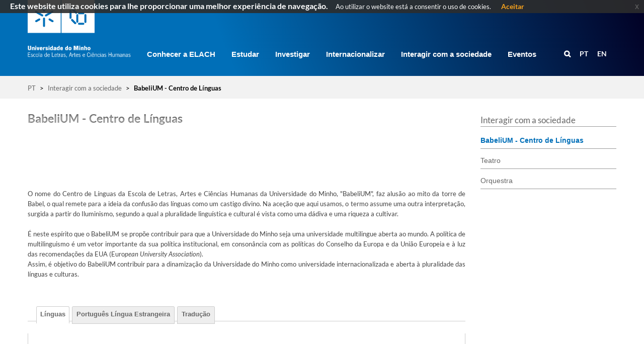

--- FILE ---
content_type: text/html; charset=utf-8
request_url: https://www.elach.uminho.pt/pt/babelium-centro-de-l%C3%ADnguas
body_size: 49100
content:


<!DOCTYPE html PUBLIC "-//W3C//DTD XHTML 1.0 Strict//EN"
	"http://www.w3.org/TR/xhtml1/DTD/xhtml1-strict.dtd">
<html dir="ltr" lang="pt-PT">

    <head id="ctl00_Head1"><meta name="GENERATOR" content="Microsoft SharePoint" /><meta http-equiv="Content-type" content="text/html; charset=utf-8" /><meta http-equiv="X-UA-Compatible" content="IE=10" /><meta name="viewport" content="width=device-width, initial-scale=1.0, maximum-scale=1.0, user-scalable=0" /><meta name="msapplication-TileImage" content="/_layouts/15/images/SharePointMetroAppTile.png" /><meta name="msapplication-TileColor" content="#0072C6" /><title>
	
    BabeliUM - Centro de Línguas

</title><link rel="shortcut icon" href="/_layouts/15/uminho.portaisuoei.ui/img/logoum_32_32.png" type="image/vnd.microsoft.icon" id="favicon" /><link id="CssRegistration2" rel="stylesheet" type="text/css" href="/_layouts/15/2070/styles/Themable/corev15.css?rev=qyKg6ki9jVMfZ9WvS5RKTA%3D%3D"/>
<link rel="stylesheet" type="text/css" href="/pt/SiteAssets/style-paulo.css"/>
<link id="CssRegistration1" rel="stylesheet" type="text/css" href="/_layouts/15/UMinho.PortaisUOEI.UI/Css/Bootstrap/bootstrap.min.css"/>
<link id="CssRegistration5" rel="stylesheet" type="text/css" href="/_layouts/15/UMinho.PortaisUOEI.UI/Css/font-awesome.min.css"/>
<link id="CssRegistration6" rel="stylesheet" type="text/css" href="/_layouts/15/UMinho.PortaisUOEI.UI/Css/Carousel/masterslider.min.css"/>
<link id="CssRegistration3" rel="stylesheet" type="text/css" href="/_layouts/15/UMinho.PortaisUOEI.UI/Css/Custom/uminho.students.custom.min.css"/>
<link id="CssRegistration4" rel="stylesheet" type="text/css" href="/_layouts/15/UMinho.PortaisUOEI.UI/Css/Templates/uminho.students.template.discover.css"/>
<link id="CssRegistration8" rel="stylesheet" type="text/css" href="/_layouts/15/UMinho.PortaisUOEI.UI/Css/jquery-eu-cookie-law-popup.css"/>
<script type="text/javascript" src="/_layouts/15/init.js?rev=0WPVXXAlL8AI%2BCQOKF%2BLNA%3D%3D"></script>
<script type="text/javascript" src="/_layouts/15/uminho.portaisuoei.ui/js/jquery/jquery.min.js"></script>
<script type="text/javascript" src="/_layouts/15/uminho.portaisuoei.ui/js/jquery/jquery.easing.min.js"></script>
<script type="text/javascript" src="/_layouts/15/uminho.portaisuoei.ui/js/bootstrap/bootstrap.min.js"></script>
<script type="text/javascript" src="/_layouts/15/uminho.portaisuoei.ui/js/common/uminho.student.common.min.js"></script>
<script type="text/javascript" src="/_layouts/15/uminho.portaisuoei.ui/js/others/waypoints.min.js"></script>
<script type="text/javascript" src="/_layouts/15/uminho.portaisuoei.ui/js/others/foundation.min.js"></script>
<script type="text/javascript" src="/_layouts/15/uminho.portaisuoei.ui/js/others/utilities.min.js"></script>
<script type="text/javascript" src="/_layouts/15/uminho.portaisuoei.ui/js/others/owl.carousel.min.js"></script>
<script type="text/javascript" src="/_layouts/15/uminho.portaisuoei.ui/js/others/lightgallery.min.js"></script>
<script type="text/javascript" src="/_layouts/15/uminho.portaisuoei.ui/js/others/isotope.min.js"></script>
<script type="text/javascript" src="/_layouts/15/uminho.portaisuoei.ui/js/others/masterslider.min.js"></script>
<script type="text/javascript" src="/_layouts/15/uminho.portaisuoei.ui/js/jquery/jquery.placeholder.js"></script>
<script type="text/javascript" src="/_layouts/15/uminho.portaisuoei.ui/js/jquery/jquery.stellar.min.js"></script>
<script type="text/javascript" src="/_layouts/15/uminho.portaisuoei.ui/js/others/modernizr.custom.min.js"></script>
<script type="text/javascript" src="/_layouts/15/uminho.portaisuoei.ui/js/templates/uminho.students.template.discover.js"></script>
<script type="text/javascript" src="/_layouts/15/uminho.portaisuoei.ui/js/bootstrap/jquery.blueimp-gallery.min.js"></script>
<script type="text/javascript" src="/_layouts/15/uminho.portaisuoei.ui/js/bootstrap/bootstrap-image-gallery.min.js"></script>
<script type="text/javascript" src="/_layouts/15/uminho.portaisuoei.ui/js/others/jquery-eu-cookie-law-popup.js"></script>
<script type="text/javascript" src="/_layouts/15/uminho.portaisuoei.ui/js/others/jquery.ddslick.min.js"></script>
<script type="text/javascript" src="/ScriptResource.axd?d=Da1_c32Cm6zSC164m921qpa838herXFNtWl8gcEZrTUXkbcqhBnd2pVuW4EVCYSP_dD3JBowR0EgaYzTJ26m6OwmzbdH8Zfbkh-KCY96zIi3TAv0gkFBtyVVyznw1PaNIczEvmWFtn7u4fk--s76ZD1tjlV_1v-IofcA9dekNdpYI9Kp3kUp1rJ7u2EKvJkc0&amp;t=5c0e0825"></script>
<script type="text/javascript" src="/_layouts/15/blank.js?rev=ZaOXZEobVwykPO9g8hq%2F8A%3D%3D"></script>
<script type="text/javascript" src="/ScriptResource.axd?d=Jqa3dy8K8hNLmkHOxQnCIY_MhjFLrRW2JeqkO4BHdhI4gXqqausKzm4mxEOTiwvR725v38aXqbMBCotLuI-8SH_oJFsQ7VNaM3wnHFGpMknanNA4Ng-AYyv0TA-nbwf19wMiH3LWczRq-2_FrCoKDh3yB8J4r45vyJo1D6spEOgN5hrrDinxIAyPlbgFr3t90&amp;t=5c0e0825"></script>
<script type="text/javascript">RegisterSod("initstrings.js", "\u002f_layouts\u002f15\u002f2070\u002finitstrings.js?rev=HXk2C1rDaqDTLzw7Obc9dw\u00253D\u00253D");</script>
<script type="text/javascript">RegisterSod("strings.js", "\u002f_layouts\u002f15\u002f2070\u002fstrings.js?rev=omfVLyxdxQbhCzF\u00252FUolM2g\u00253D\u00253D");RegisterSodDep("strings.js", "initstrings.js");</script>
<script type="text/javascript">RegisterSod("sp.init.js", "\u002f_layouts\u002f15\u002fsp.init.js?rev=jvJC3Kl5gbORaLtf7kxULQ\u00253D\u00253D");</script>
<script type="text/javascript">RegisterSod("sp.res.resx", "\u002f_layouts\u002f15\u002fScriptResx.ashx?culture=pt\u00252Dpt\u0026name=SP\u00252ERes\u0026rev=2iG6qej\u00252FikK47suCvy8u2Q\u00253D\u00253D");</script>
<script type="text/javascript">RegisterSod("sp.ui.dialog.js", "\u002f_layouts\u002f15\u002fsp.ui.dialog.js?rev=C0xaAI0fnyKxY7\u00252Bg\u00252BPlMUQ\u00253D\u00253D");RegisterSodDep("sp.ui.dialog.js", "sp.init.js");RegisterSodDep("sp.ui.dialog.js", "sp.res.resx");</script>
<script type="text/javascript">RegisterSod("core.js", "\u002f_layouts\u002f15\u002fcore.js?rev=BoOTONqXW5dYCwvqGhdhCw\u00253D\u00253D");RegisterSodDep("core.js", "strings.js");</script>
<script type="text/javascript">RegisterSod("menu.js", "\u002f_layouts\u002f15\u002fmenu.js?rev=cXv35JACAh0ZCqUwKU592w\u00253D\u00253D");</script>
<script type="text/javascript">RegisterSod("mQuery.js", "\u002f_layouts\u002f15\u002fmquery.js?rev=VYAJYBo5H8I3gVSL3MzD6A\u00253D\u00253D");</script>
<script type="text/javascript">RegisterSod("callout.js", "\u002f_layouts\u002f15\u002fcallout.js?rev=ryx2n4ePkYj1\u00252FALmcsXZfA\u00253D\u00253D");RegisterSodDep("callout.js", "strings.js");RegisterSodDep("callout.js", "mQuery.js");RegisterSodDep("callout.js", "core.js");</script>
<script type="text/javascript">RegisterSod("clienttemplates.js", "\u002f_layouts\u002f15\u002fclienttemplates.js?rev=0z4Tb4hOOcK5wjxH5p1xVg\u00253D\u00253D");RegisterSodDep("clienttemplates.js", "initstrings.js");</script>
<script type="text/javascript">RegisterSod("sharing.js", "\u002f_layouts\u002f15\u002fsharing.js?rev=XxxHIxIIc8BsW9ikVc6dgA\u00253D\u00253D");RegisterSodDep("sharing.js", "strings.js");RegisterSodDep("sharing.js", "mQuery.js");RegisterSodDep("sharing.js", "clienttemplates.js");RegisterSodDep("sharing.js", "core.js");</script>
<script type="text/javascript">RegisterSod("suitelinks.js", "\u002f_layouts\u002f15\u002fsuitelinks.js?rev=REwVU5jSsadDdOZlCx4wpA\u00253D\u00253D");RegisterSodDep("suitelinks.js", "strings.js");RegisterSodDep("suitelinks.js", "core.js");</script>
<script type="text/javascript">RegisterSod("sp.runtime.js", "\u002f_layouts\u002f15\u002fsp.runtime.js?rev=5f2WkYJoaxlIRdwUeg4WEg\u00253D\u00253D");RegisterSodDep("sp.runtime.js", "sp.res.resx");</script>
<script type="text/javascript">RegisterSod("sp.js", "\u002f_layouts\u002f15\u002fsp.js?rev=yFK17w2Dmvg\u00252F3QQJr\u00252BIVXg\u00253D\u00253D");RegisterSodDep("sp.js", "sp.runtime.js");RegisterSodDep("sp.js", "sp.ui.dialog.js");RegisterSodDep("sp.js", "sp.res.resx");</script>
<script type="text/javascript">RegisterSod("userprofile", "\u002f_layouts\u002f15\u002fsp.userprofiles.js?rev=p5tCOm\u00252FlHUwcfll7W3pKNw\u00253D\u00253D");RegisterSodDep("userprofile", "sp.runtime.js");</script>
<script type="text/javascript">RegisterSod("followingcommon.js", "\u002f_layouts\u002f15\u002ffollowingcommon.js?rev=jWqEDmcjCSPmnQw2ZIfItQ\u00253D\u00253D");RegisterSodDep("followingcommon.js", "strings.js");RegisterSodDep("followingcommon.js", "sp.js");RegisterSodDep("followingcommon.js", "userprofile");RegisterSodDep("followingcommon.js", "core.js");RegisterSodDep("followingcommon.js", "mQuery.js");</script>
<script type="text/javascript">RegisterSod("profilebrowserscriptres.resx", "\u002f_layouts\u002f15\u002fScriptResx.ashx?culture=pt\u00252Dpt\u0026name=ProfileBrowserScriptRes\u0026rev=T7mejQZajrDTRci6bB1vdg\u00253D\u00253D");</script>
<script type="text/javascript">RegisterSod("sp.ui.mysitecommon.js", "\u002f_layouts\u002f15\u002fsp.ui.mysitecommon.js?rev=Ua8qmZSU9nyf53S7PEyJwQ\u00253D\u00253D");RegisterSodDep("sp.ui.mysitecommon.js", "sp.init.js");RegisterSodDep("sp.ui.mysitecommon.js", "sp.runtime.js");RegisterSodDep("sp.ui.mysitecommon.js", "userprofile");RegisterSodDep("sp.ui.mysitecommon.js", "profilebrowserscriptres.resx");</script>
<script type="text/javascript">RegisterSod("browserScript", "\u002f_layouts\u002f15\u002fie55up.js?rev=ypR\u00252FzpJuE7bcLEAVduzBZA\u00253D\u00253D");RegisterSodDep("browserScript", "strings.js");</script>
<script type="text/javascript">RegisterSod("inplview", "\u002f_layouts\u002f15\u002finplview.js?rev=iMf5THfqukSYut7sl9HwUg\u00253D\u00253D");RegisterSodDep("inplview", "strings.js");RegisterSodDep("inplview", "core.js");RegisterSodDep("inplview", "sp.js");</script>
<script type="text/javascript">RegisterSod("sp.core.js", "\u002f_layouts\u002f15\u002fsp.core.js?rev=tZDGLPOvY1bRw\u00252BsgzXpxTg\u00253D\u00253D");RegisterSodDep("sp.core.js", "strings.js");RegisterSodDep("sp.core.js", "sp.init.js");RegisterSodDep("sp.core.js", "core.js");</script>
<script type="text/javascript">RegisterSod("dragdrop.js", "\u002f_layouts\u002f15\u002fdragdrop.js?rev=LqsILQdmX9MDOiy\u00252BCmfRCw\u00253D\u00253D");RegisterSodDep("dragdrop.js", "strings.js");</script>
<script type="text/javascript">RegisterSod("quicklaunch.js", "\u002f_layouts\u002f15\u002fquicklaunch.js?rev=\u00252BHeX6ARcp\u00252F9LpMq6FqQYyA\u00253D\u00253D");RegisterSodDep("quicklaunch.js", "strings.js");RegisterSodDep("quicklaunch.js", "dragdrop.js");</script>
<link type="text/xml" rel="alternate" href="/pt/Interagir/_vti_bin/spsdisco.aspx" />
            <meta property='og:type' content='article' />
                                    <meta property='og:title' content='BabeliUM - Centro de Línguas' />
                                    <meta property='og:description' content='' />
                                    <meta property='og:url' content='https://www.elach.uminho.pt/pt/Interagir/Paginas/BabeliUM-Centro-de-Línguas.aspx?TermStoreId=c6529176-9c78-47fb-8d69-ce521c154b08&TermSetId=6d2278eb-e4e8-4234-bccb-99cd9e991b29&TermId=bff2ebca-2482-41f9-8315-294ef1c25d92' />
                                    <meta property='og:site_name' content='' />
                                    <meta property='og:image' content='' />
                                    <meta property='og:image:secure_url' content='' /><meta name='twitter:card' value='summary' /><meta itemprop='name' content='BabeliUM - Centro de Línguas' />
                                    <meta itemprop='description' content='' />
                                    <meta itemprop='image' content='' />
            <link rel="canonical" href="https://www.elach.uminho.pt:443/pt/babelium-centro-de-l%C3%ADnguas" />
            
        

        <!--[if lt IE 9]>
			<script src="/_layouts/15/UMinho.PortaisUOEI.UI/Js/IE/html5.js"></script>
		<![endif]-->

        <style type="text/css">
            .buttons .pt-box, .buttons .en-box {
                font-size: 12px !important;
                padding-right: 5px;
            }

                .buttons .pt-box.selected, .buttons .en-box.selected {
                    font-weight: bold;
                    color: #a33038;
                }

            .editPanel {
                margin-bottom: 100px;
            }

            a, .ms-link:visited {
                color: #666666 !important;
                text-decoration: none;
            }

            /*Correcao de Menus*/
            .cssMenu {
                display: block;
                /* width: 100%; */
                margin-right: 0px !important;
                margin-left: 0px !important;
            }

            .cssMenuBar {
                float: left;
            }

            .cssMenuSearch {
                height: 35px;
                display: block;
                /*margin-left: 200px;*/
                width: 80%;
                min-width: 550px;
            }

            .cssSearch {
                padding-bottom: 1px;
                margin-top: -4px;
                /*width:76%;*/
            }

            .cssSearchField {
                height: 30px;
            }

            .cssVariations {
                margin-top: 102px;
                margin-right: -100px;
            }

            @media screen and (max-width: 1200px) {
                .cssMenuSearch {
                    padding-right: 235px;
                    width: 100%;
                }

                .cssMenu {
                    width: 85%;
                }

                .cssSearch {
                    width:100%;
                }
                .cssMenuBar {
                    margin-right: 140px;
                }
            }
        </style>

        

        <script type="text/javascript">
            var IsEditMode = false;
        </script>

        

        <script type="text/javascript">

            function GoToSearchPage(e, checkKeyPress) {
                var navigateToPage = false;
                var query = "";

                if (checkKeyPress) {
                    e = e || window.event || {};
                    var charCode = e.charCode || e.keyCode || e.which;
                    if (charCode == 13) {
                        navigateToPage = true;
                        query = $(e.target).val();
                    }
                }
                else {
                    navigateToPage = true;
                    query = $("input.search-field").val();
                }

                if (navigateToPage && query != "") {
                    var baseSiteUrl = window.location.protocol + '//' + window.location.host + _spPageContextInfo.siteServerRelativeUrl;

                    var variationSearchUrl = "";

                    window.location.href = baseSiteUrl + variationSearchUrl + "?k=" + query;
                }
            }

            // language configuration
            jQuery(document).ready(function () {

                if (jQuery("#suiteBar").length <= 0) {
                    jQuery("body").css("overflow", "auto");
                }

                jQuery("ul.static:eq(1)").each(function () {
                    jQuery(this).children().each(function () {
                        if (jQuery(this).hasClass("dynamic-children")) {
                            jQuery(this).find("a").first().attr("href", "#");
                        }
                    });

                });



                $(document).euCookieLawPopup().init({
                    cookiePolicyUrl: '',
                    popupPosition: 'top',
                    colorStyle: 'default',
                    compactStyle: false,
                    popupTitle: 'Este website utiliza cookies para lhe proporcionar uma melhor experiência de navegação.',
                    popupText: 'Ao utilizar o website está a consentir o uso de cookies.',
                    buttonContinueTitle: 'Aceitar',
                    buttonLearnmoreTitle: '',
                    buttonLearnmoreOpenInNewWindow: true,
                    agreementExpiresInDays: 30,
                    autoAcceptCookiePolicy: false,
                    htmlMarkup: null
                });

                BuildResponsiveMenu();

                //var language = window.location.pathname.split("/")[1];

                //if (language == "pt")
                //    jQuery(".pt-box").addClass("selected");
                //else
                //    jQuery(".en-box").addClass("selected");

                //if (!IsEditMode) {
                //    jQuery(window).resize(function () {
                //        var width = jQuery(window).width();
                //        jQuery("iframe").css("width", width);
                //    });
                //}

                checkIframe();

                if (IsEditMode) {
                    jQuery("header").remove();
                    jQuery("#s4-workspace").css("overflow", "auto");
                    jQuery("#s4-bodyContainer").find(".ms-table").first().addClass("container");
                    jQuery("#s4-bodyContainer").find(".ms-table").first().addClass("container-top");
                    jQuery("#s4-bodyContainer").find(".ms-table").css("margin-bottom", "50px");
                    jQuery("footer").remove();
                }

                // jQuery("iframe").contents().find("#suiteBar").remove();

                //if (jQuery(".ms-core-listMenu-root li span.menu-item-text").first().html() !== undefined) {
                //    if (jQuery(".ms-core-listMenu-root li span.menu-item-text").first().html().indexOf("pt") > -1) {
                //        jQuery(".ms-core-listMenu-root li span.menu-item-text").first().closest("a").hide()
                //    }
                //    if (jQuery(".ms-core-listMenu-root li span.menu-item-text").first().html().indexOf("en") > -1) {
                //        jQuery(".ms-core-listMenu-root li span.menu-item-text").first().closest("a").hide()
                //    }
                //}
            });

            //jQuery(document).on("click", ".pt-box", function () {
            //    window.location.href = window.location.protocol + '//' + window.location.host + "/pt";
            //});

            jQuery(document).on("click", ".icon-mid", function () {
                jQuery('#s4-workspace').animate({
                    scrollTop: ($('#breadcrumb').first().offset().top)
                }, 500);

                jQuery('body,html').animate({
                    scrollTop: ($('#breadcrumb').first().offset().top)
                }, 500);
            });

            //jQuery(document).on("click", ".en-box", function () {
            //    window.location.href = window.location.protocol + '//' + window.location.host + "/en";
            //});

            jQuery(document).on("click", ".gestorConteudos", function () {
                window.location.href = window.location.protocol + '//' + window.location.host + "/" + window.location.pathname.split("/")[1] + "/_layouts/15/UMinho.Alumni.UI/pages/Provisioning.aspx";
            });

            jQuery(document).on("click", ".loginMenu", function () {
                window.location.href = window.location.protocol + '//' + window.location.host + "/" + window.location.pathname.split("/")[1] + "/_layouts/15/UMinho.Alumni.UI/pages/Login.aspx";
            });

            function checkIframe() {

                try {

                    if (jQuery("#WebPartAdderUpdatePanelContainer").length >= 1) {
                        jQuery("#DeltaWebPartAdderUpdatePanelContainer").css("z-index", "9999");
                    }

                    if (jQuery(".ms-popoutMenu").length >= 1) {
                        jQuery(".ms-popoutMenu").css("z-index", "99999");
                    }

                    //jQuery("input[type = 'button']").addClass("btn btn-primary");
                    //jQuery("input[type = 'reset']").addClass("btn btn-primary");
                    //jQuery("input[type = 'submit']").addClass("btn btn-primary");
                    jQuery("li.dynamic-children").find("ul").addClass("submenu");

                    if (jQuery(".opaque").length >= 1) {
                        jQuery(".opaque li.dynamic-children").each(function () {
                            $(this).find("a").first().css("height", "90px");
                        });
                    } else {
                        jQuery(".transparent li.dynamic-children").each(function () {
                            $(this).find("a").first().removeAttr("style");
                        });
                    }

                    if (jQuery(".ms-core-menu-boxBig").length >= 1) {
                        jQuery(".ms-core-menu-boxBig").css("z-index", "99");
                        jQuery("header").css("z-index", "55");
                        jQuery(".hero-static").css("z-index", "40");
                    }

                    if (jQuery("span[id*='pwcEditPanel_date']").length >= 1 && jQuery("span[id*='pwcEditPanel_date']").is(":visible")) {
                        var dateError = jQuery("span[id*='pwcEditPanel_date']");
                        dateError.css("font-size", "15px");
                        dateError.css("font-weight", "bold");
                        dateError.css("color", "#bf0000");
                    }

                    //if (!IsEditMode) {
                    //    if (jQuery("iframe").length >= 1) {
                    //        //jQuery("iframe").css("width", jQuery(window).width());
                    //        jQuery("iframe").contents().find("#suiteBar").remove();
                    //        jQuery("iframe").contents().find("footer").remove();
                    //    }
                    //} else {
                    //    if (jQuery("iframe").length >= 1) {
                    //        jQuery("iframe").contents().find("#suiteBar").remove();
                    //        jQuery("iframe").contents().find("footer").remove();
                    //    }
                    //}
                }
                catch (err) {
                }

                setTimeout(checkIframe, 50);
            }


        </script>



    </head>
    <body>
        <div class="eupopup eupopup-fixedtop eupopup-style-compact"></div>
        <!--Apply class to body with browser version-->
        <script type="text/javascript">
            var nVer = navigator.appVersion; var nAgt = navigator.userAgent; var bN = navigator.appName; var fullV = "" + parseFloat(navigator.appVersion); var majorV = parseInt(navigator.appVersion, 10); var nameOffset, verOffset, ix; if ((verOffset = nAgt.indexOf("Opera")) !== -1) { bN = "Opera"; fullV = nAgt.substring(verOffset + 6); if ((verOffset = nAgt.indexOf("Version")) !== -1) { fullV = nAgt.substring(verOffset + 8) } } else { if ((verOffset = nAgt.indexOf("MSIE")) !== -1) { bN = "IE"; fullV = nAgt.substring(verOffset + 5) } else { if ((verOffset = nAgt.indexOf("Chrome")) !== -1) { bN = "Chrome"; fullV = nAgt.substring(verOffset + 7) } else { if ((verOffset = nAgt.indexOf("Safari")) !== -1) { bN = "Safari"; fullV = nAgt.substring(verOffset + 7); if ((verOffset = nAgt.indexOf("Version")) !== -1) { fullV = nAgt.substring(verOffset + 8) } } else { if ((verOffset = nAgt.indexOf("Firefox")) !== -1) { bN = "Firefox"; fullV = nAgt.substring(verOffset + 8) } else { if ((nameOffset = nAgt.lastIndexOf(" ") + 1) < (verOffset = nAgt.lastIndexOf("/"))) { bN = nAgt.substring(nameOffset, verOffset); fullV = nAgt.substring(verOffset + 1); if (bN.toLowerCase() == bN.toUpperCase()) { bN = navigator.appName } } } } } } } if ((ix = fullV.indexOf(";")) !== -1) { fullV = fullV.substring(0, ix) } if ((ix = fullV.indexOf(" ")) !== -1) { fullV = fullV.substring(0, ix) } majorV = parseInt("" + fullV, 10); if (isNaN(majorV)) { fullV = "" + parseFloat(navigator.appVersion); majorV = parseInt(navigator.appVersion, 10) }
            document.getElementsByTagName("body")[0].className += " " + bN + majorV + " cmsSP cmsSP2013";
        </script>
        <div id="imgPrefetch" style="display:none">
<img src="/_layouts/15/uminho.portaisuoei.ui/img/logoum_32_32.png?rev=23" />
<img src="/_layouts/15/images/spcommon.png?rev=23" />
<img src="/Site Assets/ELACH-PT.png?rev=23" />
</div>

        <noscript><div class='noindex'>Poderá estar a tentar aceder a este site a partir de um browser protegido no servidor. Active os scripts e carregue novamente a página.</div></noscript>
        
        <form method="post" action="./babelium-centro-de-línguas?TermStoreId=c6529176-9c78-47fb-8d69-ce521c154b08&amp;TermSetId=6d2278eb-e4e8-4234-bccb-99cd9e991b29&amp;TermId=bff2ebca-2482-41f9-8315-294ef1c25d92" onsubmit="javascript:return WebForm_OnSubmit();" id="aspnetForm">
<div class="aspNetHidden">
<input type="hidden" name="_wpcmWpid" id="_wpcmWpid" value="" />
<input type="hidden" name="wpcmVal" id="wpcmVal" value="" />
<input type="hidden" name="MSOWebPartPage_PostbackSource" id="MSOWebPartPage_PostbackSource" value="" />
<input type="hidden" name="MSOTlPn_SelectedWpId" id="MSOTlPn_SelectedWpId" value="" />
<input type="hidden" name="MSOTlPn_View" id="MSOTlPn_View" value="0" />
<input type="hidden" name="MSOTlPn_ShowSettings" id="MSOTlPn_ShowSettings" value="False" />
<input type="hidden" name="MSOGallery_SelectedLibrary" id="MSOGallery_SelectedLibrary" value="" />
<input type="hidden" name="MSOGallery_FilterString" id="MSOGallery_FilterString" value="" />
<input type="hidden" name="MSOTlPn_Button" id="MSOTlPn_Button" value="none" />
<input type="hidden" name="__EVENTTARGET" id="__EVENTTARGET" value="" />
<input type="hidden" name="__EVENTARGUMENT" id="__EVENTARGUMENT" value="" />
<input type="hidden" name="__REQUESTDIGEST" id="__REQUESTDIGEST" value="noDigest" />
<input type="hidden" name="MSOSPWebPartManager_DisplayModeName" id="MSOSPWebPartManager_DisplayModeName" value="Browse" />
<input type="hidden" name="MSOSPWebPartManager_ExitingDesignMode" id="MSOSPWebPartManager_ExitingDesignMode" value="false" />
<input type="hidden" name="MSOWebPartPage_Shared" id="MSOWebPartPage_Shared" value="" />
<input type="hidden" name="MSOLayout_LayoutChanges" id="MSOLayout_LayoutChanges" value="" />
<input type="hidden" name="MSOLayout_InDesignMode" id="MSOLayout_InDesignMode" value="" />
<input type="hidden" name="_wpSelected" id="_wpSelected" value="" />
<input type="hidden" name="_wzSelected" id="_wzSelected" value="" />
<input type="hidden" name="MSOSPWebPartManager_OldDisplayModeName" id="MSOSPWebPartManager_OldDisplayModeName" value="Browse" />
<input type="hidden" name="MSOSPWebPartManager_StartWebPartEditingName" id="MSOSPWebPartManager_StartWebPartEditingName" value="false" />
<input type="hidden" name="MSOSPWebPartManager_EndWebPartEditing" id="MSOSPWebPartManager_EndWebPartEditing" value="false" />
<input type="hidden" name="__VIEWSTATE" id="__VIEWSTATE" value="/[base64]/igK/[base64]/[base64]/[base64]/[base64]/[base64]/[base64]/[base64]/[base64]/SRrSwU5I=" />
</div>

<script type="text/javascript">
//<![CDATA[
var theForm = document.forms['aspnetForm'];
if (!theForm) {
    theForm = document.aspnetForm;
}
function __doPostBack(eventTarget, eventArgument) {
    if (!theForm.onsubmit || (theForm.onsubmit() != false)) {
        theForm.__EVENTTARGET.value = eventTarget;
        theForm.__EVENTARGUMENT.value = eventArgument;
        theForm.submit();
    }
}
//]]>
</script>


<script src="/WebResource.axd?d=wAN_EcZdlpZx3-CQ78bNo3llVm7YqPKXyiM0D6pppQ_jMUfe8EPCFgmMykIiETF6r38bmLS-MPMiG_pwSgmwuTnaiWW7sWtbiry8L6eDD5Y1&amp;t=638901572248157332" type="text/javascript"></script>


<script type="text/javascript">
//<![CDATA[
var MSOWebPartPageFormName = 'aspnetForm';
var g_presenceEnabled = true;
var g_wsaEnabled = false;
var g_wsaQoSEnabled = false;
var g_wsaQoSDataPoints = [];
var g_wsaLCID = 2070;
var g_wsaListTemplateId = 850;
var g_wsaSiteTemplateId = 'CMSPUBLISHING#0';
var _fV4UI=true;var _spPageContextInfo = {webServerRelativeUrl: "\u002fpt\u002fInteragir", webAbsoluteUrl: "https:\u002f\u002fwww.elach.uminho.pt\u002fpt\u002fInteragir", siteAbsoluteUrl: "https:\u002f\u002fwww.elach.uminho.pt", serverRequestPath: "\u002fpt\u002fInteragir\u002fPaginas\u002fBabeliUM-Centro-de-L\u00EDnguas.aspx", layoutsUrl: "_layouts\u002f15", webTitle: "Interagir com a sociedade", webTemplate: "39", tenantAppVersion: "340615552", isAppWeb: false, Has2019Era: true, webLogoUrl: "\u002fSite Assets\u002fELACH-PT.png", webLanguage: 2070, currentLanguage: 2070, currentUICultureName: "pt-PT", currentCultureName: "pt-PT", clientServerTimeDelta: new Date("2026-01-29T22:26:09.4084302Z") - new Date(), siteClientTag: "8$$15.0.5545.1000", crossDomainPhotosEnabled:false, webUIVersion:15, webPermMasks:{High:16,Low:196673},pageListId:"{55ef81bb-b7cb-4039-8133-1c3ad42f129e}",pageItemId:12, pagePersonalizationScope:1, alertsEnabled:true, siteServerRelativeUrl: "\u002f", allowSilverlightPrompt:'True'};var L_Menu_BaseUrl="/pt/Interagir";
var L_Menu_LCID="2070";
var L_Menu_SiteTheme="null";
document.onreadystatechange=fnRemoveAllStatus; function fnRemoveAllStatus(){removeAllStatus(true)};
function _spNavigateHierarchy(nodeDiv, dataSourceId, dataPath, url, listInContext, type) {

    CoreInvoke('ProcessDefaultNavigateHierarchy', nodeDiv, dataSourceId, dataPath, url, listInContext, type, document.forms.aspnetForm, "", "\u002fpt\u002fbabelium-centro-de-l\u00EDnguas");

}
var _spWebPartComponents = new Object();//]]>
</script>

<script src="/_layouts/15/blank.js?rev=ZaOXZEobVwykPO9g8hq%2F8A%3D%3D" type="text/javascript"></script>
<script type="text/javascript">
//<![CDATA[
(function(){

        if (typeof(_spBodyOnLoadFunctions) === 'undefined' || _spBodyOnLoadFunctions === null) {
            return;
        }
        _spBodyOnLoadFunctions.push(function() 
        {
          ExecuteOrDelayUntilScriptLoaded(
            function()
            {
              var pairs = SP.ScriptHelpers.getDocumentQueryPairs();
              var followDoc, itemId, listId, docName;
              for (var key in pairs)
              {
                if(key.toLowerCase() == 'followdocument') 
                  followDoc = pairs[key];
                else if(key.toLowerCase() == 'itemid') 
                  itemId = pairs[key];
                else if(key.toLowerCase() == 'listid') 
                  listId = pairs[key];
                else if(key.toLowerCase() == 'docname') 
                  docName = decodeURI(pairs[key]);
              } 

              if(followDoc != null && followDoc == '1' && listId!=null && itemId != null && docName != null)
              {
                SP.SOD.executeFunc('followingcommon.js', 'FollowDocumentFromEmail', function() 
                { 
                  FollowDocumentFromEmail(itemId, listId, docName);
                });
              }

            }, 'SP.init.js');

        });
    })();(function(){

        if (typeof(_spBodyOnLoadFunctions) === 'undefined' || _spBodyOnLoadFunctions === null) {
            return;
        }
        _spBodyOnLoadFunctions.push(function() {

            if (typeof(SPClientTemplates) === 'undefined' || SPClientTemplates === null || (typeof(APD_InAssetPicker) === 'function' && APD_InAssetPicker())) {
                return;
            }

            var renderFollowFooter = function(renderCtx,  calloutActionMenu)
            {
                if (renderCtx.ListTemplateType == 700) 
                    myDocsActionsMenuPopulator(renderCtx, calloutActionMenu);
                else
                    CalloutOnPostRenderTemplate(renderCtx, calloutActionMenu);

                var listItem = renderCtx.CurrentItem;
                if (typeof(listItem) === 'undefined' || listItem === null) {
                    return;
                }
                if (listItem.FSObjType == 0) {
                    calloutActionMenu.addAction(new CalloutAction({
                        text: Strings.STS.L_CalloutFollowAction,
                        tooltip: Strings.STS.L_CalloutFollowAction_Tooltip,
                        onClickCallback: function (calloutActionClickEvent, calloutAction) {
                            var callout = GetCalloutFromRenderCtx(renderCtx);
                            if (!(typeof(callout) === 'undefined' || callout === null))
                                callout.close();
                            SP.SOD.executeFunc('followingcommon.js', 'FollowSelectedDocument', function() { FollowSelectedDocument(renderCtx); });
                        }
                    }));
                }
            };

            var registerOverride = function(id) {
                var followingOverridePostRenderCtx = {};
                followingOverridePostRenderCtx.BaseViewID = 'Callout';
                followingOverridePostRenderCtx.ListTemplateType = id;
                followingOverridePostRenderCtx.Templates = {};
                followingOverridePostRenderCtx.Templates.Footer = function(renderCtx) {
                    var  renderECB;
                    if (typeof(isSharedWithMeView) === 'undefined' || isSharedWithMeView === null) {
                        renderECB = true;
                    } else {
                        var viewCtx = getViewCtxFromCalloutCtx(renderCtx);
                        renderECB = !isSharedWithMeView(viewCtx);
                    }
                    return CalloutRenderFooterTemplate(renderCtx, renderFollowFooter, renderECB);
                };
                SPClientTemplates.TemplateManager.RegisterTemplateOverrides(followingOverridePostRenderCtx);
            }
            registerOverride(101);
            registerOverride(700);
        });
    })();if (typeof(DeferWebFormInitCallback) == 'function') DeferWebFormInitCallback();function WebForm_OnSubmit() {
UpdateFormDigest('\u002fpt\u002fInteragir', 1440000);if (typeof(_spFormOnSubmitWrapper) != 'undefined') {return _spFormOnSubmitWrapper();} else {return true;};
return true;
}
//]]>
</script>

<div class="aspNetHidden">

	<input type="hidden" name="__VIEWSTATEGENERATOR" id="__VIEWSTATEGENERATOR" value="B98E5F2F" />
</div>
            <script type="text/javascript"> var submitHook = function () { return false; }; theForm._spOldSubmit = theForm.submit; theForm.submit = function () { if (!submitHook()) { this._spOldSubmit(); } }; </script>
            <span id="DeltaSPWebPartManager">
                
            </span>
            <script type="text/javascript">
//<![CDATA[
Sys.WebForms.PageRequestManager._initialize('ctl00$ScriptManager', 'aspnetForm', [], [], [], 90, 'ctl00');
//]]>
</script>

            <span id="DeltaDelegateControls">
                
                
            </span>
            <div id="TurnOnAccessibility" style="display: none" class="s4-notdlg noindex">
                <a id="linkTurnOnAcc" href="#" class="ms-accessible ms-acc-button" onclick="SetIsAccessibilityFeatureEnabled(true);UpdateAccessibilityUI();document.getElementById('linkTurnOffAcc').focus();return false;">
                    Ativar o modo mais acessível</a>
            </div>
            <div id="TurnOffAccessibility" style="display: none" class="s4-notdlg noindex">
                <a id="linkTurnOffAcc" href="#" class="ms-accessible ms-acc-button" onclick="SetIsAccessibilityFeatureEnabled(false);UpdateAccessibilityUI();document.getElementById('linkTurnOnAcc').focus();return false;">
                    Desativar o modo mais acessível</a>
            </div>
            <div class="s4-notdlg s4-skipribbonshortcut noindex">
                <a href="javascript:;" id="ctl00_A1" onclick="document.getElementById(&#39;startNavigation&#39;).focus();" class="ms-accessible ms-acc-button" accesskey="Y">
                    Ignorar Comandos do Friso</a>
            </div>
            <div class="s4-notdlg noindex">
                <a href="javascript:;" id="ctl00_A2" onclick="document.getElementById(&#39;mainContent&#39;).focus();" class="ms-accessible ms-acc-button">
                    Saltar para o conteúdo principal</a>
            </div>
            <div id="TurnOffAnimation" style="display: none;" class="s4-notdlg noindex">
                <a id="linkTurnOffAnimation" href="#" class="ms-accessible ms-acc-button" onclick="ToggleAnimationStatus();return false;">
                    Desativar Animações</a>
            </div>
            <div id="TurnOnAnimation" style="display: none;" class="s4-notdlg noindex">
                <a id="linkTurnOnAnimation" href="#" class="ms-accessible ms-acc-button" onclick="ToggleAnimationStatus();return false;">
                    Ativar Animações</a>
            </div>
            <a id="HiddenAnchor" href="javascript:;" style="display: none;"></a>
            <div id="authWrapper" class="">

                <!-- Hide SuiteBar and ribon for non admin users -->
                
                <!--Ribbon start-->
                <div id="ms-hcTest"></div>

                


                <!--Ribbon end-->

                <script type="text/javascript">
                    var suitebar = jQuery("#suiteBar");
                    if (suitebar.length < 1)
                        jQuery("#s4-ribbonrow").css('display', 'none');
                </script>

                <!--Workspace start-->
                <div id="s4-workspace">
                    <div id="s4-bodyContainer">
                        <div class="ms-table" style="width: 100%;">
                            <div class="off-canvas-wrap" data-offcanvas="">
                                <div class="inner-wrap">
                                   
                                    <header class="header transparent">
				                        <div class="inner">
				                          <div class="container group header-alignment" style="padding-right: 110px;">
			  
					                        <!--Logo-->
					                        <a href="/" class="logo">
						                        <img id="ctl00_onetidHeadbnnr2" name="onetidHeadbnnr0" src="/Site%20Assets/ELACH-PT.png" alt="Interagir com a sociedade" />
					                        </a>
				
					                        <!--Navigation Toggle-->
					                        <div id="nav-toggle" class="left-off-canvas-toggle">
					                          <span></span>
					                        </div>
				
					                        <!--Site Navigation-->
					                        <div class="navigation">
                                                <div class="cssMenuSearch">
                                                    <div autocomplete="off" method="get" class="quick-search cssSearch" id="quick-search">
                                                        <div class="overlay ms-EmphasisBackground-bgColor"></div>
			                                            <div class="search-field-out cssSearchField" >
                                                            <i class="fa fa-search" onclick="GoToSearchPage(null, false);"></i>
                                                            <input type="text" placeholder="Search" class="search-field" onkeypress="GoToSearchPage(event, true);" />
                                                            <i class="fa fa-times"></i>
                                                        </div>
			                                        </div>
                                                </div> 

					                          <!--Menu-->
					                            <nav class="menu cssMenu">
						                            <div class="MenuBar cssMenuBar">
							                        <div id="AjaxDelta1" class="ms-displayInline ms-core-navigation" role="navigation">
	
								                        
								                        
									                        <div id="zz1_TopNavigationMenu" class=" noindex ms-core-listMenu-horizontalBox">
		<ul id="zz2_RootAspMenu" class="root ms-core-listMenu-root static">
			<li class="static dynamic-children"><a class="static dynamic-children menu-item ms-core-listMenu-item ms-displayInline ms-navedit-linkNode" tabindex="0" href="/pt/ELACH/Paginas/apresentação.aspx" accesskey="1"><span aria-haspopup="true" class="additional-background ms-navedit-flyoutArrow dynamic-children"><span class="menu-item-text">Conhecer a ELACH</span></span></a><ul class="dynamic">
				<li class="dynamic"><a class="dynamic menu-item ms-core-listMenu-item ms-displayInline ms-navedit-linkNode" tabindex="0" href="/pt/ELACH/Paginas/apresentação.aspx"><span class="additional-background ms-navedit-flyoutArrow"><span class="menu-item-text">Apresentação</span></span></a></li><li class="dynamic dynamic-children"><a class="dynamic dynamic-children menu-item ms-core-listMenu-item ms-displayInline ms-navedit-linkNode" tabindex="0" href="/pt/ELACH/orgãos/"><span aria-haspopup="true" class="additional-background ms-navedit-flyoutArrow dynamic-children"><span class="menu-item-text">Órgãos do Governo</span></span></a><ul class="dynamic">
					<li class="dynamic"><a class="dynamic menu-item ms-core-listMenu-item ms-displayInline ms-navedit-linkNode" tabindex="0" href="https://www.elach.uminho.pt:443/pt/ELACH/orgãos/Paginas/Conselho-de-Escola.aspx"><span class="additional-background ms-navedit-flyoutArrow"><span class="menu-item-text">Conselho de Escola</span></span></a></li><li class="dynamic"><a class="dynamic menu-item ms-core-listMenu-item ms-displayInline ms-navedit-linkNode" tabindex="0" href="https://www.elach.uminho.pt:443/pt/ELACH/orgãos/Paginas/Presidente.aspx"><span class="additional-background ms-navedit-flyoutArrow"><span class="menu-item-text">Presidente</span></span></a></li><li class="dynamic"><a class="dynamic menu-item ms-core-listMenu-item ms-displayInline ms-navedit-linkNode" tabindex="0" href="https://www.elach.uminho.pt:443/pt/ELACH/orgãos/Paginas/Conselho-Científico.aspx"><span class="additional-background ms-navedit-flyoutArrow"><span class="menu-item-text">Conselho Científico</span></span></a></li><li class="dynamic"><a class="dynamic menu-item ms-core-listMenu-item ms-displayInline ms-navedit-linkNode" tabindex="0" href="https://www.elach.uminho.pt:443/pt/ELACH/orgãos/Paginas/Conselho-Pedagógico.aspx"><span class="additional-background ms-navedit-flyoutArrow"><span class="menu-item-text">Conselho Pedagógico</span></span></a></li>
				</ul></li><li class="dynamic"><a class="dynamic menu-item ms-core-listMenu-item ms-displayInline ms-navedit-linkNode" tabindex="0" href="/pt/galeria-de-presidentes"><span class="additional-background ms-navedit-flyoutArrow"><span class="menu-item-text">Galeria de Presidentes</span></span></a></li><li class="dynamic"><a class="dynamic menu-item ms-core-listMenu-item ms-displayInline ms-navedit-linkNode" tabindex="0" href="/pt/ELACH/Paginas/Departamentos.aspx"><span class="additional-background ms-navedit-flyoutArrow"><span class="menu-item-text">Departamentos</span></span></a></li><li class="dynamic dynamic-children"><a class="dynamic dynamic-children menu-item ms-core-listMenu-item ms-displayInline ms-navedit-linkNode" tabindex="0" href="/pt/ELACH/pessoas/Paginas/default.aspx"><span aria-haspopup="true" class="additional-background ms-navedit-flyoutArrow dynamic-children"><span class="menu-item-text">Pessoas</span></span></a><ul class="dynamic">
					<li class="dynamic"><a class="dynamic menu-item ms-core-listMenu-item ms-displayInline ms-navedit-linkNode" tabindex="0" href="/pt/ELACH/pessoas/Paginas/Docentes.aspx"><span class="additional-background ms-navedit-flyoutArrow"><span class="menu-item-text">Docentes</span></span></a></li><li class="dynamic"><a class="dynamic menu-item ms-core-listMenu-item ms-displayInline ms-navedit-linkNode" tabindex="0" href="/pt/ELACH/pessoas/Paginas/Docentes_Convidados.aspx"><span class="additional-background ms-navedit-flyoutArrow"><span class="menu-item-text">Docentes Convidados</span></span></a></li><li class="dynamic"><a class="dynamic menu-item ms-core-listMenu-item ms-displayInline ms-navedit-linkNode" tabindex="0" href="/pt/ELACH/pessoas/Paginas/Investigadores.aspx"><span class="additional-background ms-navedit-flyoutArrow"><span class="menu-item-text">Investigadores</span></span></a></li><li class="dynamic"><a class="dynamic menu-item ms-core-listMenu-item ms-displayInline ms-navedit-linkNode" tabindex="0" href="/pt/ELACH/pessoas/Paginas/TAG.aspx"><span class="additional-background ms-navedit-flyoutArrow"><span class="menu-item-text">Pessoal TAG</span></span></a></li>
				</ul></li><li class="dynamic"><a class="dynamic menu-item ms-core-listMenu-item ms-displayInline ms-navedit-linkNode" tabindex="0" href="/pt/ELACH/Paginas/Campi.aspx"><span class="additional-background ms-navedit-flyoutArrow"><span class="menu-item-text">Campi</span></span></a></li><li class="dynamic"><a class="dynamic menu-item ms-core-listMenu-item ms-displayInline ms-navedit-linkNode" tabindex="0" href="/pt/ELACH/Paginas/Estatutos-e-Regulamentos.aspx"><span class="additional-background ms-navedit-flyoutArrow"><span class="menu-item-text">Estatutos e Regulamentos</span></span></a></li><li class="dynamic"><a class="dynamic menu-item ms-core-listMenu-item ms-displayInline ms-navedit-linkNode" tabindex="0" href="https://www.elach.uminho.pt:443/pt/ELACH/Paginas/Planos-Relatorios.aspx"><span class="additional-background ms-navedit-flyoutArrow"><span class="menu-item-text">Planos e Relatórios</span></span></a></li><li class="dynamic"><a class="dynamic menu-item ms-core-listMenu-item ms-displayInline ms-navedit-linkNode" tabindex="0" href="https://www.elach.uminho.pt:443/pt/ELACH/Paginas/Atos-Eleitorais.aspx"><span class="additional-background ms-navedit-flyoutArrow"><span class="menu-item-text">Atos Eleitorais</span></span></a></li><li class="dynamic"><a class="dynamic menu-item ms-core-listMenu-item ms-displayInline ms-navedit-linkNode" tabindex="0" href="/pt/ELACH/Paginas/Contactos.aspx"><span class="additional-background ms-navedit-flyoutArrow"><span class="menu-item-text">Contactos</span></span></a></li>
			</ul></li><li class="static dynamic-children"><a class="static dynamic-children menu-item ms-core-listMenu-item ms-displayInline ms-navedit-linkNode" tabindex="0" href="/pt/estudar/"><span aria-haspopup="true" class="additional-background ms-navedit-flyoutArrow dynamic-children"><span class="menu-item-text">Estudar</span></span></a><ul class="dynamic">
				<li class="dynamic dynamic-children"><a class="dynamic dynamic-children menu-item ms-core-listMenu-item ms-displayInline ms-navedit-linkNode" tabindex="0" href="/pt/estudar/Paginas/Licenciaturas.aspx"><span aria-haspopup="true" class="additional-background ms-navedit-flyoutArrow dynamic-children"><span class="menu-item-text">Licenciaturas</span></span></a><ul class="dynamic">
					<li class="dynamic"><a class="dynamic menu-item ms-core-listMenu-item ms-displayInline ms-navedit-linkNode" tabindex="0" href="https://www.elach.uminho.pt:443/pt/estudar/Paginas/Documentos-Apoio-Aluno.aspx"><span class="additional-background ms-navedit-flyoutArrow"><span class="menu-item-text">Documentos de Apoio</span></span></a></li>
				</ul></li><li class="dynamic"><a class="dynamic menu-item ms-core-listMenu-item ms-displayInline ms-navedit-linkNode" tabindex="0" href="/pt/estudar/Paginas/Mestrados.aspx"><span class="additional-background ms-navedit-flyoutArrow"><span class="menu-item-text">Mestrados</span></span></a></li><li class="dynamic dynamic-children"><a class="dynamic dynamic-children menu-item ms-core-listMenu-item ms-displayInline ms-navedit-linkNode" tabindex="0" href="/pt/estudar/Paginas/Doutoramentos.aspx"><span aria-haspopup="true" class="additional-background ms-navedit-flyoutArrow dynamic-children"><span class="menu-item-text">Doutoramentos</span></span></a><ul class="dynamic">
					<li class="dynamic"><a class="dynamic menu-item ms-core-listMenu-item ms-displayInline ms-navedit-linkNode" tabindex="0" href="/pt/estudar/Paginas/Documentos-de-Apoio.aspx"><span class="additional-background ms-navedit-flyoutArrow"><span class="menu-item-text">Documentos de Apoio</span></span></a></li>
				</ul></li><li class="dynamic"><a class="dynamic menu-item ms-core-listMenu-item ms-displayInline ms-navedit-linkNode" tabindex="0" href="/pt/estudar/Paginas/Aliança-de-Pós-Graduação-da-UMinho.aspx"><span class="additional-background ms-navedit-flyoutArrow"><span class="menu-item-text">Aliança de Pós-Graduação da UMinho</span></span></a></li><li class="dynamic"><a class="dynamic menu-item ms-core-listMenu-item ms-displayInline ms-navedit-linkNode" tabindex="0" href="/pt/estudar/Paginas/PDOC.aspx"><span class="additional-background ms-navedit-flyoutArrow"><span class="menu-item-text">Pós-Doutoramentos</span></span></a></li><li class="dynamic"><a class="dynamic menu-item ms-core-listMenu-item ms-displayInline ms-navedit-linkNode" tabindex="0" href="/pt/estudar/Paginas/ECA.aspx"><span class="additional-background ms-navedit-flyoutArrow"><span class="menu-item-text">Estágios Científicos Avançados</span></span></a></li><li class="dynamic"><a class="dynamic menu-item ms-core-listMenu-item ms-displayInline ms-navedit-linkNode" tabindex="0" href="/pt/estudar/Paginas/Candidaturas.aspx"><span class="additional-background ms-navedit-flyoutArrow"><span class="menu-item-text">Candidaturas</span></span></a></li><li class="dynamic"><a class="dynamic menu-item ms-core-listMenu-item ms-displayInline ms-navedit-linkNode" tabindex="0" href="/pt/estudar/E/Paginas/Calendários.aspx"><span class="additional-background ms-navedit-flyoutArrow"><span class="menu-item-text">Calendários e Horários</span></span></a></li><li class="dynamic"><a class="dynamic menu-item ms-core-listMenu-item ms-displayInline ms-navedit-linkNode" tabindex="0" href="/pt/estudar/E/Paginas/Propinas.aspx"><span class="additional-background ms-navedit-flyoutArrow"><span class="menu-item-text">Propinas</span></span></a></li><li class="dynamic dynamic-children"><a class="dynamic dynamic-children menu-item ms-core-listMenu-item ms-displayInline ms-navedit-linkNode" tabindex="0" href="/pt/estudar/E/​Provas/Paginas/Provas-de-Doutoramento.aspx"><span aria-haspopup="true" class="additional-background ms-navedit-flyoutArrow dynamic-children"><span class="menu-item-text">Provas Académicas</span></span></a><ul class="dynamic">
					<li class="dynamic"><a class="dynamic menu-item ms-core-listMenu-item ms-displayInline ms-navedit-linkNode" tabindex="0" href="/pt/estudar/E/​Provas/Paginas/Provas-de-Doutoramento.aspx"><span class="additional-background ms-navedit-flyoutArrow"><span class="menu-item-text">Provas de Doutoramento</span></span></a></li><li class="dynamic"><a class="dynamic menu-item ms-core-listMenu-item ms-displayInline ms-navedit-linkNode" tabindex="0" href="/pt/estudar/E/​Provas/Paginas/Provas-de-Mestrado.aspx"><span class="additional-background ms-navedit-flyoutArrow"><span class="menu-item-text">Provas de Mestrado</span></span></a></li>
				</ul></li><li class="dynamic dynamic-children"><a class="dynamic dynamic-children menu-item ms-core-listMenu-item ms-displayInline ms-navedit-linkNode" tabindex="0" href="https://www.elach.uminho.pt:443/pt/estudar/GrausDiplomas/"><span aria-haspopup="true" class="additional-background ms-navedit-flyoutArrow dynamic-children"><span class="menu-item-text">Reconhecimento de Graus e Diplomas</span></span></a><ul class="dynamic">
					<li class="dynamic"><a class="dynamic menu-item ms-core-listMenu-item ms-displayInline ms-navedit-linkNode" tabindex="0" href="https://www.elach.uminho.pt:443/pt/estudar/GrausDiplomas/Paginas/Júris-Reconhecimento-de-Graus.aspx"><span class="additional-background ms-navedit-flyoutArrow"><span class="menu-item-text">Júris - Reconhecimento de Graus</span></span></a></li>
				</ul></li><li class="dynamic"><a class="dynamic menu-item ms-core-listMenu-item ms-displayInline ms-navedit-linkNode" tabindex="0" href="https://www.elach.uminho.pt:443/pt/estudar/Paginas/Bolsas-Incentivos.aspx"><span class="additional-background ms-navedit-flyoutArrow"><span class="menu-item-text">Bolsas e Incentivos</span></span></a></li><li class="dynamic"><a class="dynamic menu-item ms-core-listMenu-item ms-displayInline ms-navedit-linkNode" tabindex="0" href="/pt/estudar/Paginas/norma_formatacao.aspx"><span class="additional-background ms-navedit-flyoutArrow"><span class="menu-item-text">Normas de Formatação de Teses</span></span></a></li><li class="dynamic"><a class="dynamic menu-item ms-core-listMenu-item ms-displayInline ms-navedit-linkNode" tabindex="0" href="/pt/estudar/Paginas/Prémios-de-Mérito-Escolar.aspx"><span class="additional-background ms-navedit-flyoutArrow"><span class="menu-item-text">Prémios de Mérito Escolar</span></span></a></li><li class="dynamic"><a class="dynamic menu-item ms-core-listMenu-item ms-displayInline ms-navedit-linkNode" tabindex="0" href="https://www.elach.uminho.pt:443/pt/estudar/Paginas/Núcleos-de-Estudantes.aspx"><span class="additional-background ms-navedit-flyoutArrow"><span class="menu-item-text">Núcleos de Estudantes</span></span></a></li><li class="dynamic"><a class="dynamic menu-item ms-core-listMenu-item ms-displayInline ms-navedit-linkNode" tabindex="0" href="/pt/estudar/Futuros-Alunos/Paginas/alojamento.aspx"><span class="additional-background ms-navedit-flyoutArrow"><span class="menu-item-text">Alojamento</span></span></a></li><li class="dynamic"><a class="dynamic menu-item ms-core-listMenu-item ms-displayInline ms-navedit-linkNode" tabindex="0" href="/pt/estudar/Futuros-Alunos/Paginas/alimentacao.aspx"><span class="additional-background ms-navedit-flyoutArrow"><span class="menu-item-text">Alimentação</span></span></a></li>
			</ul></li><li class="static dynamic-children"><a class="static dynamic-children menu-item ms-core-listMenu-item ms-displayInline ms-navedit-linkNode" tabindex="0" href="/pt/investigar"><span aria-haspopup="true" class="additional-background ms-navedit-flyoutArrow dynamic-children"><span class="menu-item-text">Investigar</span></span></a><ul class="dynamic">
				<li class="dynamic dynamic-children"><a class="dynamic dynamic-children menu-item ms-core-listMenu-item ms-displayInline ms-navedit-linkNode" tabindex="0" href="/pt/investigar/Centros/Paginas/default.aspx"><span aria-haspopup="true" class="additional-background ms-navedit-flyoutArrow dynamic-children"><span class="menu-item-text">Centros de Investigação</span></span></a><ul class="dynamic">
					<li class="dynamic"><a class="dynamic menu-item ms-core-listMenu-item ms-displayInline ms-navedit-linkNode" tabindex="0" href="/pt/investigar/Centros/Paginas/CEHUM.aspx"><span class="additional-background ms-navedit-flyoutArrow"><span class="menu-item-text">CEHUM</span></span></a></li><li class="dynamic"><a class="dynamic menu-item ms-core-listMenu-item ms-displayInline ms-navedit-linkNode" tabindex="0" href="/pt/investigar/Centros/Paginas/CEPS.aspx"><span class="additional-background ms-navedit-flyoutArrow"><span class="menu-item-text">CEPS</span></span></a></li>
				</ul></li><li class="dynamic"><a class="dynamic menu-item ms-core-listMenu-item ms-displayInline ms-navedit-linkNode" tabindex="0" href="/pt/investigar/Paginas/Revistas-e-Colecoes.aspx"><span class="additional-background ms-navedit-flyoutArrow"><span class="menu-item-text">Revistas e Coleções</span></span></a></li><li class="dynamic"><a class="dynamic menu-item ms-core-listMenu-item ms-displayInline ms-navedit-linkNode" tabindex="0" href="/pt/investigar/Paginas/Biblioteca.aspx"><span class="additional-background ms-navedit-flyoutArrow"><span class="menu-item-text">Biblioteca VAS</span></span></a></li><li class="dynamic dynamic-children"><span class="dynamic dynamic-children menu-item ms-core-listMenu-item ms-displayInline ms-navedit-linkNode" tabindex="0"><span aria-haspopup="true" class="additional-background ms-navedit-flyoutArrow dynamic-children"><span class="menu-item-text">Acervo DAAD</span></span></span><ul class="dynamic">
					<li class="dynamic"><a class="dynamic menu-item ms-core-listMenu-item ms-displayInline ms-navedit-linkNode" tabindex="0" href="https://www.taskcards.de:443/#/board/9c59384b-e851-420d-9fbd-16ec2f84f343"><span class="additional-background ms-navedit-flyoutArrow"><span class="menu-item-text">Serviço Alemão de Intercâmbio Académico</span></span></a></li>
				</ul></li>
			</ul></li><li class="static dynamic-children"><a class="static dynamic-children menu-item ms-core-listMenu-item ms-displayInline ms-navedit-linkNode" tabindex="0" href="/pt/internacionalizar"><span aria-haspopup="true" class="additional-background ms-navedit-flyoutArrow dynamic-children"><span class="menu-item-text">Internacionalizar</span></span></a><ul class="dynamic">
				<li class="dynamic"><a class="dynamic menu-item ms-core-listMenu-item ms-displayInline ms-navedit-linkNode" tabindex="0" href="/pt/internacionalizar/Paginas/Dupla-Titulação.aspx"><span class="additional-background ms-navedit-flyoutArrow"><span class="menu-item-text">Dupla Titulação</span></span></a></li><li class="dynamic"><a class="dynamic menu-item ms-core-listMenu-item ms-displayInline ms-navedit-linkNode" tabindex="0" href="/pt/internacionalizar/Paginas/Centro-de-Estudos-Galegos.aspx"><span class="additional-background ms-navedit-flyoutArrow"><span class="menu-item-text">Centro de Estudos Galegos</span></span></a></li><li class="dynamic"><a class="dynamic menu-item ms-core-listMenu-item ms-displayInline ms-navedit-linkNode" tabindex="0" href="/pt/internacionalizar/Mobilidade"><span class="additional-background ms-navedit-flyoutArrow"><span class="menu-item-text">Mobilidade</span></span></a></li><li class="dynamic"><a class="dynamic menu-item ms-core-listMenu-item ms-displayInline ms-navedit-linkNode" tabindex="0" href="/pt/internacionalizar/Paginas/Documentos-Apoio.aspx"><span class="additional-background ms-navedit-flyoutArrow"><span class="menu-item-text">Documentos de Apoio</span></span></a></li>
			</ul></li><li class="static dynamic-children"><a class="static dynamic-children menu-item ms-core-listMenu-item ms-displayInline ms-navedit-linkNode" tabindex="0" href="/pt/Interagir/"><span aria-haspopup="true" class="additional-background ms-navedit-flyoutArrow dynamic-children"><span class="menu-item-text">Interagir com a sociedade</span></span></a><ul class="dynamic">
				<li class="dynamic"><a class="dynamic menu-item ms-core-listMenu-item ms-displayInline ms-navedit-linkNode" tabindex="0" href="/pt/babelium-centro-de-línguas"><span class="additional-background ms-navedit-flyoutArrow"><span class="menu-item-text">BabeliUM - Centro de Línguas</span></span></a></li><li class="dynamic"><a class="dynamic menu-item ms-core-listMenu-item ms-displayInline ms-navedit-linkNode" tabindex="0" href="/pt/Interagir/Paginas/Teatro.aspx"><span class="additional-background ms-navedit-flyoutArrow"><span class="menu-item-text">Teatro</span></span></a></li><li class="dynamic"><a class="dynamic menu-item ms-core-listMenu-item ms-displayInline ms-navedit-linkNode" tabindex="0" href="/pt/Interagir/Paginas/Orquestra.aspx"><span class="additional-background ms-navedit-flyoutArrow"><span class="menu-item-text">Orquestra</span></span></a></li>
			</ul></li><li class="static dynamic-children"><a class="static dynamic-children menu-item ms-core-listMenu-item ms-displayInline ms-navedit-linkNode" tabindex="0" href="/pt/noticiar/Eventos/Paginas/Divulgacoes.aspx"><span aria-haspopup="true" class="additional-background ms-navedit-flyoutArrow dynamic-children"><span class="menu-item-text">Eventos</span></span></a><ul class="dynamic">
				<li class="dynamic"><a class="dynamic menu-item ms-core-listMenu-item ms-displayInline ms-navedit-linkNode" tabindex="0" href="/pt/noticiar/Eventos/Paginas/Boletim-Informativo.aspx"><span class="additional-background ms-navedit-flyoutArrow"><span class="menu-item-text">Boletim Informativo</span></span></a></li><li class="dynamic"><a class="dynamic menu-item ms-core-listMenu-item ms-displayInline ms-navedit-linkNode" tabindex="0" href="/pt/noticiar/Eventos/Paginas/Redes-Sociais0622-5893.aspx"><span class="additional-background ms-navedit-flyoutArrow"><span class="menu-item-text">Redes Sociais</span></span></a></li><li class="dynamic"><a class="dynamic menu-item ms-core-listMenu-item ms-displayInline ms-navedit-linkNode" tabindex="0" href="https://www.elach.uminho.pt:443/pt/noticiar/Eventos/Paginas/Divulgacoes.aspx"><span class="additional-background ms-navedit-flyoutArrow"><span class="menu-item-text">Divulgações</span></span></a></li><li class="dynamic"><a class="dynamic menu-item ms-core-listMenu-item ms-displayInline ms-navedit-linkNode" tabindex="0" href="https://outlook.office365.com:443/calendar/published/cbc6ff2757574795b393177eb9455ced@elach.uminho.pt/c4586ec8f68b49f280218b3be39f67343361230415684075399/calendar.html"><span class="additional-background ms-navedit-flyoutArrow"><span class="menu-item-text">Agenda</span></span></a></li>
			</ul></li>
		</ul>
	</div>
								                        
							                        
</div>			
							                        <script type="text/javascript">
							                            jQuery(document).ready(function ($) {
							                                $('#DeltaTopNavigation div ul li:first').children('a').hide();
							                            });
							                        </script>
						                            </div>
				                                </nav>
				                            </div>

                                            <!--Variations-->
                                            <div class="cssVariations">
			                                    <div class="tools group">
					                                

<style>
@media (max-width: 770px) {.row{margin-right:0px;margin-left: 0px;}}


div.ms-wpadder-categories div[title="Aplicações"] { display: none; }
div.ms-wpadder-categories div[title="Blogue"] { display: none; }
div.ms-wpadder-categories div[title="Colaboração Social"] { display: none; }
div.ms-wpadder-categories div[title="Comunidade"] { display: none; }
div.ms-wpadder-categories div[title="Conjuntos de Documentos"] { display: none; }
div.ms-wpadder-categories div[title="Conteúdo Orientado por Procura"] { display: none; }
div.ms-wpadder-categories div[title="Dados de Negócio"] { display: none; }
div.ms-wpadder-categories div[title="Filtros"] { display: none; }
div.ms-wpadder-categories div[title="Formulários"] { display: none; }
div.ms-wpadder-categories div[title="Pesquisa"] { display: none; }
div.ms-wpadder-categories div[title="Rollup de Conteúdo"] { display: none; }

div.ms-wpadder-categories div[title="Apps"] { display: none; }
div.ms-wpadder-categories div[title="Blog"] { display: none; }
div.ms-wpadder-categories div[title="Business Data"] { display: none; }
div.ms-wpadder-categories div[title="Community"] { display: none; }
div.ms-wpadder-categories div[title="Content Rollup"] { display: none; }
div.ms-wpadder-categories div[title="Document Sets"] { display: none; }
div.ms-wpadder-categories div[title="Filters"] { display: none; }
div.ms-wpadder-categories div[title="Forms"] { display: none; }
div.ms-wpadder-categories div[title="Search"] { display: none; }
div.ms-wpadder-categories div[title="Search-Driven Content"] { display: none; }
div.ms-wpadder-categories div[title="Social Collaboration"] { display: none; }
div.ms-wpadder-categories div[title="SQL Server Reporting"] { display: none; }

div.ms-wpadder-items div[title="Documentos"] { display: none; }
div.ms-wpadder-items div[title="Imagens"] { display: none; }
div.ms-wpadder-items div[title="Páginas"] { display: none; }
div.ms-wpadder-items div[title="Recursos do Site"] { display: none; }
div.ms-wpadder-items div[title="Tarefas de Fluxo de Trabalho"] { display: none; }
div.ms-wpadder-items div[title="Blocks"] { display: none; }
div.ms-wpadder-items div[title="Documents"] { display: none; }
div.ms-wpadder-items div[title="ExternalLinks"] { display: none; }
div.ms-wpadder-items div[title="Images"] { display: none; }
div.ms-wpadder-items div[title="Pages"] { display: none; }
div.ms-wpadder-items div[title="Site Assets"] { display: none; }
div.ms-wpadder-items div[title="Slider"] { display: none; }
div.ms-wpadder-items div[title="Workflow Tasks"] { display: none; }
div.ms-wpadder-categories div[title="Relatórios do SQL Server"] { display: none; }

div.ms-wpadder-items div[title="Começar a trabalhar no site"] { display: none; }
div.ms-wpadder-items div[title="Peça de Web de Apresentação de Diapositivos de Biblioteca de Imagens"] { display: none; }
div.ms-wpadder-items div[title="Peça Web do Silverlight"] { display: none; }
div.ms-wpadder-items div[title="Peça Web Multimédia"] { display: none; }
div.ms-wpadder-items div[title="Visualizador de Imagens"] { display: none; }
div.ms-wpadder-items div[title="Visualizador de Páginas"] { display: none; }

div.ms-wpadder-items div[title="Get started with your site"] { display: none; }
div.ms-wpadder-items div[title="Image Viewer"] { display: none; }
div.ms-wpadder-items div[title="Media Web Part"] { display: none; }
div.ms-wpadder-items div[title="Page Viewer"] { display: none; }
div.ms-wpadder-items div[title="Picture Library Slideshow Web Part"] { display: none; }
div.ms-wpadder-items div[title="Silverlight Web Part"] { display: none; }

div.ms-wpadder-items div[title="Links Externos com Banner"] { display: none; }
div.ms-wpadder-items div[title="UMinho Portal UOEI - Agenda (HTML ESTÁTICO)"] { display: none; }
div.ms-wpadder-items div[title="UMinho Portal UOEI - CacheCleaner"] { display: none; }
div.ms-wpadder-items div[title="UMinho Portal UOEI - CatalogoCursos (HTML ESTÁTICO)"] { display: none; }
div.ms-wpadder-items div[title="UMinho Portal UOEI - Formulário (HTML ESTÁTICO)"] { display: none; }
div.ms-wpadder-items div[title="UMinho Portal UOEI - Listagem (HTML ESTÁTICO)"] { display: none; }

</style>

<a class='pull-right' href='/en' style='font-size:14px'>EN</a>
<a class='pull-right' href='javascript:void(0);' style='font-size:14px'><strong>PT</strong></a>

<span id="ctl00_variations_lblCustomInfo" style="display:none"><style>
.header .navigation{margin-left:201px;}
.transparent .menu li.static a::after {background: transparent none repeat scroll 0 0;}
@media (max-width: 770px) {.row{margin-right:0px;margin-left: 0px;}}
section>.space-bottom.relative-pos>.pull-left.margin-top-15.text-muted {
    display: none;
}</style></span>

<a href="javascript:;" id="ctl00_variations_searchIcon" class="pull-right search" style="margin-top: 2px;">
    <i class="fa fa-search" style="font-size:14px;"></i>
</a>

				                                </div>
                                            </div>
			                          </div>
			                        </div>                                      


		                          </header>
                                  <aside class="left-off-canvas-menu">
			                            <div class="mobile-navi">
			                                <input type="text" id="m-search" name="m-search" placeholder="Search" class="form-control input-lg" onkeypress="GoToSearchPage(event, true);">
			                                <div class="buttons" style="text-align:center">
					                            

<style>
@media (max-width: 770px) {.row{margin-right:0px;margin-left: 0px;}}


div.ms-wpadder-categories div[title="Aplicações"] { display: none; }
div.ms-wpadder-categories div[title="Blogue"] { display: none; }
div.ms-wpadder-categories div[title="Colaboração Social"] { display: none; }
div.ms-wpadder-categories div[title="Comunidade"] { display: none; }
div.ms-wpadder-categories div[title="Conjuntos de Documentos"] { display: none; }
div.ms-wpadder-categories div[title="Conteúdo Orientado por Procura"] { display: none; }
div.ms-wpadder-categories div[title="Dados de Negócio"] { display: none; }
div.ms-wpadder-categories div[title="Filtros"] { display: none; }
div.ms-wpadder-categories div[title="Formulários"] { display: none; }
div.ms-wpadder-categories div[title="Pesquisa"] { display: none; }
div.ms-wpadder-categories div[title="Rollup de Conteúdo"] { display: none; }

div.ms-wpadder-categories div[title="Apps"] { display: none; }
div.ms-wpadder-categories div[title="Blog"] { display: none; }
div.ms-wpadder-categories div[title="Business Data"] { display: none; }
div.ms-wpadder-categories div[title="Community"] { display: none; }
div.ms-wpadder-categories div[title="Content Rollup"] { display: none; }
div.ms-wpadder-categories div[title="Document Sets"] { display: none; }
div.ms-wpadder-categories div[title="Filters"] { display: none; }
div.ms-wpadder-categories div[title="Forms"] { display: none; }
div.ms-wpadder-categories div[title="Search"] { display: none; }
div.ms-wpadder-categories div[title="Search-Driven Content"] { display: none; }
div.ms-wpadder-categories div[title="Social Collaboration"] { display: none; }
div.ms-wpadder-categories div[title="SQL Server Reporting"] { display: none; }

div.ms-wpadder-items div[title="Documentos"] { display: none; }
div.ms-wpadder-items div[title="Imagens"] { display: none; }
div.ms-wpadder-items div[title="Páginas"] { display: none; }
div.ms-wpadder-items div[title="Recursos do Site"] { display: none; }
div.ms-wpadder-items div[title="Tarefas de Fluxo de Trabalho"] { display: none; }
div.ms-wpadder-items div[title="Blocks"] { display: none; }
div.ms-wpadder-items div[title="Documents"] { display: none; }
div.ms-wpadder-items div[title="ExternalLinks"] { display: none; }
div.ms-wpadder-items div[title="Images"] { display: none; }
div.ms-wpadder-items div[title="Pages"] { display: none; }
div.ms-wpadder-items div[title="Site Assets"] { display: none; }
div.ms-wpadder-items div[title="Slider"] { display: none; }
div.ms-wpadder-items div[title="Workflow Tasks"] { display: none; }
div.ms-wpadder-categories div[title="Relatórios do SQL Server"] { display: none; }

div.ms-wpadder-items div[title="Começar a trabalhar no site"] { display: none; }
div.ms-wpadder-items div[title="Peça de Web de Apresentação de Diapositivos de Biblioteca de Imagens"] { display: none; }
div.ms-wpadder-items div[title="Peça Web do Silverlight"] { display: none; }
div.ms-wpadder-items div[title="Peça Web Multimédia"] { display: none; }
div.ms-wpadder-items div[title="Visualizador de Imagens"] { display: none; }
div.ms-wpadder-items div[title="Visualizador de Páginas"] { display: none; }

div.ms-wpadder-items div[title="Get started with your site"] { display: none; }
div.ms-wpadder-items div[title="Image Viewer"] { display: none; }
div.ms-wpadder-items div[title="Media Web Part"] { display: none; }
div.ms-wpadder-items div[title="Page Viewer"] { display: none; }
div.ms-wpadder-items div[title="Picture Library Slideshow Web Part"] { display: none; }
div.ms-wpadder-items div[title="Silverlight Web Part"] { display: none; }

div.ms-wpadder-items div[title="Links Externos com Banner"] { display: none; }
div.ms-wpadder-items div[title="UMinho Portal UOEI - Agenda (HTML ESTÁTICO)"] { display: none; }
div.ms-wpadder-items div[title="UMinho Portal UOEI - CacheCleaner"] { display: none; }
div.ms-wpadder-items div[title="UMinho Portal UOEI - CatalogoCursos (HTML ESTÁTICO)"] { display: none; }
div.ms-wpadder-items div[title="UMinho Portal UOEI - Formulário (HTML ESTÁTICO)"] { display: none; }
div.ms-wpadder-items div[title="UMinho Portal UOEI - Listagem (HTML ESTÁTICO)"] { display: none; }

</style>

<a  href='/en' style='font-size:14px'>EN</a>
<a class='' href='javascript:void(0);' style='font-size:14px'><strong>PT</strong></a>

<span id="ctl00_UCVariations1_lblCustomInfo" style="display:none"><style>
.header .navigation{margin-left:201px;}
.transparent .menu li.static a::after {background: transparent none repeat scroll 0 0;}
@media (max-width: 770px) {.row{margin-right:0px;margin-left: 0px;}}
section>.space-bottom.relative-pos>.pull-left.margin-top-15.text-muted {
    display: none;
}</style></span>



			                                </div>
			                                <ul class="buttons">
			                                </ul>
			                                <ul class="responsive-menu">
				
			                                </ul>
		                                </div>
		                            </aside>

                                </div>
                            </div>



                            <div id="DeltaPlaceHolderMain">
	

                                

<div id="breadcrumb" class="container">
    <span id="ctl00_UCBreadCrumb1_siteMapPath" SiteMapProviders="SPSiteMapProvider,SPXmlContentMapProvider" hideinteriorrootnodes="true"><a href="#ctl00_UCBreadCrumb1_siteMapPath_SkipLink"><img alt="Skip Navigation Links" src="/WebResource.axd?d=od5aZyLHVeAHyctWmhq9Sqqp4sOsIbjaAXEgGoohVO3zrxWJGHkNPtHKmteD8QC029SJJ4U68F5yErgAyBmJezvjye_79AVe0BcKa5VPI4o1&amp;t=638901572248157332" width="0" height="0" style="border-width:0px;" /></a><span>
                <a href='/pt/Paginas/default.aspx'>PT</a>
            </span><span>&gt;</span><span>
                <a href='/pt/Interagir/Paginas/default.aspx'>Interagir com a sociedade</a>
            </span><span>&gt;</span><span style="font-weight:bold;">
                BabeliUM - Centro de Línguas
            </span><a id="ctl00_UCBreadCrumb1_siteMapPath_SkipLink"></a></span>
</div>


                                
    
    <style type="text/css">

        .ms-webpart-cell-vertical {
            display: inline-table !important;
        }

        #sideNavBox {
            margin-left: 0px;
            margin-right: 0px;
            width: 100%;
            float:right;
        }

        #sideNavBox.umuoei-currentnav .ms-core-listMenu-root>li ul {
            display: none;
        }

        #sideNavBox.umuoei-currentnav .ms-core-listMenu-root>li {
            border-bottom:1px solid #999;
        }

        #sideNavBox.umuoei-currentnav .ms-core-listMenu-verticalBox .ms-core-listMenu-item {
            padding-left: 0px;
    
        }

        #sideNavBox.umuoei-currentnav .ms-core-listMenu-root > li .ms-core-listMenu-item:hover {
            background-color:#f5f5f5;
        }

        #sideNavBox.umuoei-currentnav .ms-core-listMenu-root > li .ms-core-listMenu-selected:link {
            font-weight:600;
            background-color:#ffffff;
        }

       a.static.selected.menu-item.ms-core-listMenu-item.ms-displayInline.ms-core-listMenu-selected.ms-navedit-linkNode {
            background-color: #fff;
        }


        #sideNavBox.umuoei-currentnav .ms-core-listMenu-root > li .ms-core-listMenu-selected:hover {
            font-weight:normal;
            background-color:#f5f5f5;
        }


        .umuoei-sitetitle {
            color: #666;
            font-size: 1.2em;
            font-family: inherit;
            font-weight: normal;
            line-height: 1.5;
            margin-top: 12px;
            margin-bottom:12px;
            border-bottom:1px solid #999;
            
        }

        @media screen and (max-width: 1200px) { 
			#sideNavBox { display: none; }
		}


    </style>

    

    <div id="homePage" class="container">
       <div class="row">
           <div class="col-md-9">
                  <div class="row">
                    <div class="col-md-12">
                        <div class="ms-webpart-zone ms-fullWidth">
		<div id="MSOZoneCell_WebPartWPQ1" class="s4-wpcell-plain ms-webpartzone-cell ms-webpart-cell-vertical ms-fullWidth ">
			<div class="ms-webpart-chrome ms-webpart-chrome-vertical ms-webpart-chrome-fullWidth ">
				<div class="ms-webpart-chrome-title" id="WebPartWPQ1_ChromeTitle">
					<span title=" BabeliUM - Centro de Línguas  - Permitir que os autores introduzam texto RTF." id="WebPartTitleWPQ1" class="js-webpart-titleCell"><h2 style="text-align:justify;" class="ms-webpart-titleText"><nobr><span> BabeliUM - Centro de Línguas </span><span id="WebPartCaptionWPQ1"></span></nobr></h2></span>
				</div><div WebPartID="90c65d8d-4312-4fcf-81d1-dc53f6d4a939" HasPers="false" id="WebPartWPQ1" width="100%" class="ms-WPBody ms-wpContentDivSpace " allowDelete="false" style="" ><div class="ms-rtestate-field"><div> 
   <a href="https://babelium.ilch.uminho.pt/" target="_blank">
      <img src="https://babelium.ilch.uminho.pt/wp-content/uploads/2019/09/babelium_header.png" class="ms-rtePosition-2" alt="" style="font-size: 14.4px; text-align: right; margin: 5px;"/></a></div> 
<div style="text-align: right;"> 
   <br/> 
</div> 
<div style="text-align: right;"> 
   <br/> 
</div> 
<div style="text-align: right;"> 
   <br/> 
</div> 
<div style="text-align: right;"> 
   <br/> 
</div> 
<div style="text-align: justify;"> 
   <br/> 
</div> 
<div style="text-align: justify;">
   <span style="font-size: 0.9em;">
      <br/></span></div>
<div style="text-align: justify;"> 
   <span style="font-size: 0.9em;"></span></div><div><div style="text-align: justify;"><span style="font-size: 10pt;">O nome do Centro de Línguas da Escola de Letras, Artes e Ciências Humanas da Universidade do Minho, &quot;BabeliUM&quot;, faz alusão ao mito da torre de Babel, o qual remete para a ideia da confusão das línguas como um castigo divino. Na aceção que aqui usamos, o termo assume uma outra interpretação, surgida a partir do Iluminismo, segundo a qual a pluralidade linguística e cultural é vista como uma dádiva e uma riqueza a cultivar.<br/><br/>É neste espírito que o BabeliUM se propõe contribuir para que a Universidade do Minho seja uma universidade multilingue aberta ao mundo. A política de multilinguismo é um vetor importante da sua política institucional, em consonância com as políticas do Conselho da Europa e da União Europeia e à luz das recomendações da EUA (Euro<em>pean</em><em></em><em></em><em></em><em></em><em></em><em></em><em> University Association</em>). <br/>Assim, é objetivo do BabeliUM contribuir para a dinamização da Universidade do Minho como universidade internacionalizada e aberta à pluralidade das línguas e culturas.</span><span style="font-size: 10pt;"></span></div><div style="text-align: justify;"><ul> 
      </ul> 
   </div> 
</div></div><div class="ms-clear"></div></div>
			</div>
		</div>
	</div>
                    </div>
                </div>
                <div class="row">
                    <div class="col-md-12">
                        <div class="ms-webpart-zone ms-fullWidth">
		<div id="MSOZoneCell_WebPartctl00_SPWebPartManager1_g_d79b315f_4697_4260_8585_c071d825ec9b" class="s4-wpcell-plain ms-webpartzone-cell ms-webpart-cell-vertical ms-fullWidth ">
			<div class="ms-webpart-chrome ms-webpart-chrome-vertical ms-webpart-chrome-fullWidth ">
				<div WebPartID="d79b315f-4697-4260-8585-c071d825ec9b" HasPers="false" id="WebPartctl00_SPWebPartManager1_g_d79b315f_4697_4260_8585_c071d825ec9b" width="100%" class="ms-WPBody " allowDelete="false" allowExport="false" style="" ><div id="ctl00_SPWebPartManager1_g_d79b315f_4697_4260_8585_c071d825ec9b">
					<DIV class="ms-rte-embedcode ms-rte-embedwp"><style>
#tabsNavInner #tabs {

   width: 100%;
    height:30px; 
   border-bottom: solid 1px #CCC;
   padding-right: 2px;
   margin-top: 30px;
   

}
#tabsNavInner a {cursor:pointer;}

#tabsNavInner #tabs li {
    float:left; 
    list-style:none; 
    border-top:1px solid #ccc; 
    border-left:1px solid #ccc; 
    border-right:1px solid #ccc; 
    margin-right:5px; 
    border-top-left-radius:3px;  
    border-top-right-radius:3px;
      outline:none;
}

#tabsNavInner #tabs li a {

    font-family:Arial, Helvetica, sans-serif; 
    font-size: small;
    font-weight: bold; 
    color: #5685bc;;
   padding-top: 5px;
   padding-left: 7px;
   padding-right: 7px;
    padding-bottom: 8px; 
    display:block; 
    background: #FFF;
    border-top-left-radius:3px; 
    border-top-right-radius:3px; 
    text-decoration:none;
    outline:none;
  
}



#tabsNavInner #tabs li a.inactive{
    padding-top:5px;
    padding-bottom:8px;
  padding-left: 8px;
  padding-right: 8px;
    color:#666666;
    background: #EEE;
   outline:none;
   border-bottom: solid 1px #CCC;

}

#tabsNavInner #tabs li a:hover, #tabsNavInner #tabs li a.inactive:hover {


    color: #5685bc;
      outline:none;
}

#tabsNavInner #tabs li a:hover, #tabsNavInner #tabs li a.inactive:hover {
background:#006FB8 !important;
color:#ffffff !important;
}

#tabsNavInner .container {
    
    clear:both;           
    width:100%; 
    border-left: solid 1px #CCC;
      border-right: solid 1px #CCC;
  border-bottom: solid 1px #CCC;
    text-align:left;
    padding:50px;
  padding-top: 0px;

}

#tabsNavInner .container h2 { margin-left: 15px;  margin-right: 15px;  margin-bottom: 10px; color: #5685bc; }

#tabsNavInner .container p { margin-left: 15px; margin-right: 15px;  margin-top: 10px; margin-bottom: 10px; line-height: 1.3; font-size: small; }

#tabsNavInner.container ul { margin-left: 25px; font-size: small; line-height: 1.4; list-style-type: disc; }

#tabsNavInner .container li { padding-bottom: 5px; margin-left: 5px;}

</style>

<script>
$(document).ready(function() {    

$('#tabsNavInner #tabs li a:not(:first)').addClass('inactive');
$('#tabsNavInner .container').hide();
$('#tabsNavInner .container:first').show();
    
$('#tabsNavInner #tabs li a').click(function(){
    var t = $(this).attr('id');
  if($(this).hasClass('inactive')){ //this is the start of our condition 
    $('#tabsNavInner #tabs li a').addClass('inactive');           
    $(this).removeClass('inactive');
    
    $('#tabsNavInner .container').hide();
    $('#tabsNavInner #'+ t + 'C').fadeIn('slow');
 }
});

});
</script>

<div id="tabsNavInner">
<ul id="tabs">

      <li><a id="tab1">Línguas</a></li>
      <li><a id="tab2">Português Língua Estrangeira</a></li>
      <li><a id="tab3">Tradução</a></li>

</ul>



          <div class="container" id="tab1C">
<div style="text-align: justify;">
   <span style="font-size: 10pt;"></span></div>
<div style="text-align: justify;">
   <div>
   </div>
   <div>
      <div>
</div>
      <div>
         <br/>
         <br/>
      </div>
      <div>
         <br/>
      </div>
      <div>
         <br/>
      </div>
      <div>
         <br/>
      </div>
      <div>
         <br/>
      </div>
      <span class="ms-rteFontSize-2">Através de um grande leque de cursos na área das línguas, o BabeliUM – Centro de Línguas da Escola de Letras, Artes e Ciências Humanas da Universidade do Minho procura responder à crescente necessidade de aprendizagem de línguas estrangeiras, tanto no seio da Universidade do Minho como na comunidade envolvente, prosseguindo assim uma longa tradição desta Escola.&#160;</span><br class="ms-rteFontSize-2"/></div>
   <div>
      <br class="ms-rteFontSize-2"/>
   </div>
   <div>
      <span class="ms-rteFontSize-2"></span></div>
   <div>
      <span class="ms-rteFontSize-2">O BabeliUM oferece cursos de línguas de alta qualidade e destacados padrões de aprendizagem graças à elevada qualificação e motivação dos seus docentes que praticam métodos de ensino inovadores em linha com as exigências do mercado de trabalho, disponibilizando cursos de 
         <strong>Alemão</strong>, 
         <strong>Espanhol</strong>, 
         <strong>Francês</strong>, 
         <strong>Galego</strong>, 
         <strong>Inglês</strong>, 
         <strong>Italiano</strong>, 
         <strong>Japonês</strong> e 
         <strong>Russo</strong>. Ocasionalmente há cursos de 
         <strong>Árabe</strong>, 
         <strong>Checo</strong>, 
         <strong>Polaco</strong>, 
         <strong>Turco</strong> e 
         <strong>Língua Gestual Portuguesa</strong>, entre outras línguas.<br/><br/></span></div>
   <div>
      <span class="ms-rteFontSize-2">Dependendo da língua escolhida, poderá encontrar cursos com vários níveis de aprendizagem (de iniciação, intermédio, avançado), sempre identificados de acordo com o Quadro Europeu Comum de Referência para as Línguas. O QECRL descreve a proficiência em língua estrangeira em seis níveis: A1, A2, B1, B2, C1 e C2, e constitui a base para o reconhecimento internacional das competências de comunicação, o que muito facilita a mobilidade de estudantes e de profissionais.&#160;<br/></span></div>
</div>
<div style="text-align: justify;">
   <span class="ms-rteFontSize-2"><br/></span></div>
<div style="text-align: justify;">
</div>
<a href="https://babelium.elach.uminho.pt/" target="_blank">
   <div style="text-align: justify;">
      <span class="ms-rteFontSize-2">Clique aqui mais informações!</span></div></a>
<div style="text-align: justify;">
   <span style="font-size: 0.9em;"><br/></span></div></div>
          <div class="container" id="tab2C">
​
<div> 
</div> 
<div style="text-align: justify;">
</div>
<div style="text-align: justify;">
   <div>
      <br/>
   </div>
   <div>
      <br/>
   </div>
   <div>
      <br/>
   </div>
   <div>
      <br/>
   </div>
   <div>
      <br/>
   </div>
   <div>
      <br/>
   </div>
   <div>Aprender português é uma boa decisão porque o português é uma língua cada vez mais importante a nível mundial, alcançando mesmo o estatuto de uma língua internacional.&#160;<br/></div>
   <div>
      <br/>
   </div>
   <div>Aprender português num país em que a língua é falada é naturalmente a maneira mais rápida e eficaz de o fazer. Se queres aprender a falar português, deverás imergir na língua portuguesa. Já tens algumas competências (por exemplo, de leitura e escrita) e queres adquirir mais competências (sobretudo, ouvir e falar) e aprofundá-las?&#160;<br/></div>
   <div>
      <br/>
   </div>
   <div>O BabeliUM propõe uma diversificada oferta de formação na área do Português Língua Não Materna – Português Língua Estrangeira e Português Língua Segunda (PLNM – PLE / PL2), com cursos sempre identificados de acordo com o Quadro Europeu Comum de Referência para as Línguas.&#160;&#160;<br/></div>
   <div>
      <br/>
   </div>
   <div>De forma permanente e contínua, realizam-se os seguintes cursos:&#160;<br/></div>
   <div>
      <br/>
   </div>
   <div>
      <ul>
         <li>Curso Anual, organizado em 2 semestres (outubro - janeiro e fevereiro – maio)&#160;</li>
         <li>Curso de verão, que decorre durante o mês de julho de cada ano.&#160;</li>
         <li>Cursos Semestrais, (em Braga e Guimarães), organizados em 2 semestres (outubro - dezembro e março – maio)&#160;<br/></li>
      </ul>
   </div>
   <a href="https://babelium.elach.uminho.pt/index.php/cursos/portugues-lingua-estrangueira/" target="_blank">Para mais informações consulta o site do BabeliUM.&#160;</a><br/> </div>
<div style="text-align: justify;">
   <span style="font-size: 14.4px;"> 
      <br/></span></div>
<div style="text-align: justify;">
   <span style="font-size: 14.4px;"> 
      <br/></span></div>
</div>
          <div class="container" id="tab3C">
​
<div> 
</div> 
<div style="text-align: justify;">
   <br/>
</div>
<div style="text-align: justify;">
   <br/>
</div>
<div style="text-align: justify;">
   <br/>
</div>
<div style="text-align: justify;">
   <br/>
</div>
<div style="text-align: justify;">
   <br/>
</div>
<div style="text-align: justify;">
   <br/>
</div>
<div style="text-align: justify;">
   <span style="font-size: 0.9em;">O BabeliUM presta serviços de tradução especializada em vários domínios e áreas de atividade, diversas combinatórias linguísticas e diferentes tipos de texto.</span><br/></div> 
<div style="text-align: justify;"> 
   <br/> 
</div> 
<div style="text-align: justify;"> 
   <strong>Direção de Língua</strong></div> 
<div style="text-align: justify;">PT – Língua Estrangeira</div> 
<div style="text-align: justify;">Língua Estrangeira – PT</div> 
<div style="text-align: justify;">Línguas Estrangeiras: Alemão, Espanhol, Francês, Inglês, Italiano, Japonês, Polaco, Russo.<br/></div> 
<div style="text-align: justify;"> 
   <br/> 
</div> 
<div style="text-align: justify;"> 
   <strong>Áreas</strong></div> 
<div style="text-align: justify;">Tradução técnica e científica</div> 
<div style="text-align: justify;">Documentos oficiais</div> 
<div style="text-align: justify;"> 
   <span style="font-size: 0.9em;">
      <br/></span></div> 
<div style="text-align: justify;"> 
   <span style="font-size: 0.9em;">
      <strong>Garantias</strong></span></div> 
<div style="text-align: justify;">Qualidade, rigor, eficiência<br/></div> 
<div style="text-align: justify;">Cumprimento de prazos<br/></div> 
<div style="text-align: justify;"> 
   <br/> 
</div> 
<div style="text-align: justify;"> 
   <strong>Revisão</strong></div> 
<div style="text-align: justify;">Paralelamente ao serviço de tradução, o BabeliUM desenvolve ainda trabalhos no domínio da revisão técnica e linguística de textos científicos e académicos.</div> 
<div style="text-align: justify;">Estes projetos visam ainda o desenvolvimento e consolidação de terminologia especializada através do recurso a ferramentas de tradução assistida por computador.</div> 
<div style="text-align: justify;"> 
   <br/> 
</div> 
<div style="text-align: justify;"> 
   <strong>Tradução Certificada (Ajuramentada)</strong></div> 
<div style="text-align: justify;">O que sabe sobre tradução certificada?</div> 
<div style="text-align: justify;">Em Portugal, não existe a figura do tradutor ajuramentado pelo que todo o processo de certificação oficial passa pelos notários, solicitadores, advogados, etc.</div> 
<div style="text-align: justify;">Este serviço poderá ser solicitado, pelo requerente, junto dos nossos serviços, aquando do pedido de tradução.</div> 
<div style="text-align: justify;"> 
   <br/> 
</div> 
<div style="text-align: justify;">O BabeliUM traduz para um vasto leque de instituições, associações e empresas de setores como o turismo, a saúde, as energias renováveis, a formação, a cooperação e solidariedade, o agro-alimentar, a construção, as indústrias culturais, o calçado, entre muitas outras.<br/><br/><a href="https://babelium.elach.uminho.pt/index.php/servicos/" target="_blank">Seja mais uma,&#160;visite!</a><br/></div> 
<br/>
<br/>
</div>
</div></DIV>
				</div><div class="ms-clear"></div></div>
			</div>
		</div>
	</div>
                    </div>
                </div>
                <div class="row">
                    <div class="col-md-12">
                        <menu class="ms-hide">
		<ie:menuitem id="MSOMenu_Help" iconsrc="/_layouts/15/images/HelpIcon.gif" onmenuclick="MSOWebPartPage_SetNewWindowLocation(MenuWebPart.getAttribute(&#39;helpLink&#39;), MenuWebPart.getAttribute(&#39;helpMode&#39;))" text="Ajuda" type="option" style="display:none">

		</ie:menuitem>
	</menu>
                    </div>
                </div>
        </div>
        <div class="col-md-3">
              <div id="sideNavBox" class="umuoei-currentnav ms-dialogHidden ms-forceWrap ms-noList">
                 <div class="umuoei-sitetitle">
			        Interagir com a sociedade
	            </div>
                  <div id="DeltaPlaceHolderLeftNavBar" class="ms-core-navigation" role="navigation">
		
				        <div class="">
				                <div id="ctl00_PlaceHolderMain_QuickLaunchNavigationManager">
			
					                
					                <div id="zz3_V4QuickLaunchMenu" class=" noindex ms-core-listMenu-verticalBox">
				<ul id="zz4_RootAspMenu" class="root ms-core-listMenu-root static">
					<li class="static selected"><a class="static selected menu-item ms-core-listMenu-item ms-displayInline ms-bold ms-core-listMenu-selected ms-navedit-linkNode" tabindex="0" href="/pt/Interagir/Paginas/BabeliUM-Centro-de-Línguas.aspx"><span class="additional-background ms-navedit-flyoutArrow"><span class="menu-item-text">BabeliUM - Centro de Línguas</span><span class="ms-hidden">Atualmente selecionado</span></span></a></li><li class="static"><a class="static menu-item ms-core-listMenu-item ms-displayInline ms-navedit-linkNode" tabindex="0" href="/pt/Interagir/Paginas/Teatro.aspx"><span class="additional-background ms-navedit-flyoutArrow"><span class="menu-item-text">Teatro</span></span></a></li><li class="static"><a class="static menu-item ms-core-listMenu-item ms-displayInline ms-navedit-linkNode" tabindex="0" href="/pt/Interagir/Paginas/Orquestra.aspx"><span class="additional-background ms-navedit-flyoutArrow"><span class="menu-item-text">Orquestra</span></span></a></li>
				</ul>
			</div>
				                
		</div>
				               
				                </div>
                  
	</div>
            </div>
        </div>
    </div>

<div style='display:none' id='hidZone'></div>
                                <a name="mainContent" tabindex="-1"></a>
                            
</div>

                            <footer class="footer">
                                    <div class="row footer">
                                        <div id="ctl00_ctl23_templateDiscover">
	
    <div class="subfooterRow1">
        <div class="container">
            <div class="row footer">
                <div class=" col-md-3"><h4 class="ms-core-form-heading">
      <span style="color&#58;#005594;"><strong>LIGAÇÕES</strong></span><br></h4><div class="row"><div class=" col-md-12">
         <a href="http&#58;//www.uminho.pt/">UMinho</a> </div><div class=" col-md-12">
         <a href="https&#58;//elearning.uminho.pt/">e-learning</a> </div><div class=" col-md-12">
         <a href="https&#58;//alunos.uminho.pt/">Portal Académico</a> </div><div class=" col-md-12">
         <a href="https&#58;//intranet.uminho.pt/">Intranet</a> </div><div class=" col-md-12">
         <a href="http&#58;//www.uminho.pt/pt/ensino/estudanteinternacional">Estudantes Inter​​nacionais</a> </div><div class=" col-md-12">
         <a href="https&#58;//alumni.uminho.pt/pt">Alumni</a> </div><div class=" col-md-12">
         <a href="http&#58;//store.uminho.pt/pt">UMinho Store</a> </div></div></div><div class=" col-md-3"><h4 class="ms-core-form-heading">
      <span style="color&#58;#005594;">
         <strong>DEPARTAMENTOS</strong></span><br></h4><div class="row"><div class=" col-md-12"> 
         <a href="/pt/ELACH/departamentos/Paginas/DEA.aspx">Estudos Asiáticos</a></div><div class=" col-md-12">
         <a href="/pt/ELACH/departamentos/Paginas/DEGE.aspx">Estudos Germanísticos e Eslavos</a> </div><div class=" col-md-12">
         <a href="/pt/ELACH/departamentos/Paginas/DEINA.aspx">Estudos Ingleses e Norte-​Americanos</a> </div><div class=" col-md-12">
         <a href="/pt/ELACH/departamentos/Paginas/DEPL.aspx">Estudos Portugueses e Lusófonos</a> </div><div class=" col-md-12">
         <a href="/pt/ELACH/departamentos/Paginas/DER.aspx">Estudos Românicos</a> </div><div class=" col-md-12">
         <a href="/pt/ELACH/departamentos/Paginas/DFIL.aspx">Filosofia</a> </div><div class=" col-md-12">
         <a href="/pt/ELACH/departamentos/Paginas/Dm.aspx">Música</a> </div></div></div><div class=" col-md-3"><h4 class="ms-core-form-heading" style="display&#58;inline-block;">
      <strong style="color&#58;#005594;">CONTACTOS</strong> </h4><div style="padding-left&#58;10px;display&#58;inline-block;">
      <a href="/pt/ELACH/Paginas/Contactos.aspx"> 
         <i class="fa fa-search"></i></a>&#160;<br></div><h5>Escola de Letras, Artes&#160;e<br>Ciências Humanas</h5> Universidade do Minho​ 
   <p>Campus de Gualtar, 4710-057 Braga<br>Telefone&#58; +351 253 604170<br>Email&#58; sec@elach.uminho.pt​<br></p></div>
                <div class="col-md-3">
<div>
    <h5 class="ms-core-form-heading"><strong>REDES SOCIAI​S</strong><br></h5>​<br>
    
            <a href="https://pt-pt.facebook.com/ELACH.UMinho" target="_blank" title="Facebook" sty>
                <img src="https://www.elach.uminho.pt/_layouts/15/Uminho.PortaisUOEI.UI/Img/facebook_7b7979_20.png" title="Facebook" style="display:inline;margin-bottom:15px;margin-right:10px;"/>
            </a>
        
            <a href="https://www.youtube.com/channel/UCdcqo4xfpUOc1P4KduqUGvA" target="_blank" title="Youtube" sty>
                <img src="https://www.elach.uminho.pt/_layouts/15/Uminho.PortaisUOEI.UI/Img/youtube_7b7979_20.png" title="Youtube" style="display:inline;margin-bottom:15px;margin-right:10px;"/>
            </a>
        
            <a href="https://twitter.com/ElachUMinho" target="_blank" title="Twitter" sty>
                <img src="https://www.elach.uminho.pt/_layouts/15/Uminho.PortaisUOEI.UI/Img/twitter_7b7979_20.png" title="Twitter" style="display:inline;margin-bottom:15px;margin-right:10px;"/>
            </a>
        
            <a href="https://www.instagram.com/elach_uminho/" target="_blank" title="Instagram" sty>
                <img src="https://www.elach.uminho.pt/pt/noticiar/PublishingImages/footer-instagram.png" title="Instagram" style="display:inline;margin-bottom:15px;margin-right:10px;"/>
            </a>
        
            <a href="https://www.linkedin.com/company/elach-uminho" target="_blank" title="Linkedin" sty>
                <img src="https://www.elach.uminho.pt/pt/noticiar/PublishingImages/footer_linkedin.png" title="Linkedin" style="display:inline;margin-bottom:15px;margin-right:10px;"/>
            </a>
        
</div>
</div>
            </div>
        </div>
    </div>
    <div class="subfooterRow2">
        <div class="container">
            <div class="row sub-footer text-center">
                <span><p>​<span style="color&#58;#444444;font-family&#58;&quot;segoe ui&quot;, segoe, tahoma, helvetica, arial, sans-serif;font-size&#58;13px;font-style&#58;normal;font-weight&#58;400;letter-spacing&#58;normal;text-align&#58;start;text-indent&#58;0px;text-transform&#58;none;white-space&#58;normal;word-spacing&#58;0px;text-decoration-style&#58;initial;text-decoration-color&#58;initial;float&#58;none;display&#58;inline;">© 2021</span><span class="Apple-tab-span" style="color&#58;#444444;font-family&#58;&quot;segoe ui&quot;, segoe, tahoma, helvetica, arial, sans-serif;font-size&#58;13px;font-style&#58;normal;font-weight&#58;400;letter-spacing&#58;normal;text-align&#58;start;text-indent&#58;0px;text-transform&#58;none;word-spacing&#58;0px;text-decoration-style&#58;initial;text-decoration-color&#58;initial;white-space&#58;pre;">	</span><span style="color&#58;#444444;font-family&#58;&quot;segoe ui&quot;, segoe, tahoma, helvetica, arial, sans-serif;font-size&#58;13px;font-style&#58;normal;font-weight&#58;400;letter-spacing&#58;normal;text-align&#58;start;text-indent&#58;0px;text-transform&#58;none;white-space&#58;normal;word-spacing&#58;0px;text-decoration-style&#58;initial;text-decoration-color&#58;initial;float&#58;none;display&#58;inline !important;">Universidade do Minho</span></p></span>
            </div>
        </div>
    </div>
    <div class="ms-EmphasisBackground-bgColor" style="font-size:0.6em">
        &nbsp
    </div>

</div>













                                    </div>
    						</footer>

                            <!-- END FOOTER -->
                            <div id="BgLayer1"></div>

                            




                            <div id="DeltaFormDigest">
	
                                
                                    <script type="text/javascript">//<![CDATA[
        var formDigestElement = document.getElementsByName('__REQUESTDIGEST')[0];
        if (!((formDigestElement == null) || (formDigestElement.tagName.toLowerCase() != 'input') || (formDigestElement.type.toLowerCase() != 'hidden') ||
            (formDigestElement.value == null) || (formDigestElement.value.length <= 0)))
        {
            formDigestElement.value = '0xD5DE9784F3C590EDB85C727D5D0F4FEC59FEBD04980125CEF052215F575E852707A646479CB37229809D656BEB5485A670C0544A419564994C408CB3D8B26A18,29 Jan 2026 22:26:10 -0000';
            g_updateFormDigestPageLoaded = new Date();
        }
        //]]>
        </script>
                                
                            
</div>

                            <div class="ms-hide">
                                
                                
                                
                                
                                
                                
                                
                                
                                
                                
                                
                                
                                
                                
                                
                                
                                
                                
                                
                                
                                
                                
                                
                                
                                
                                
                                
                                
                                
                                
                                


                            </div>



                            <div id="DeltaPlaceHolderFooter">
	
                                
                            
</div>
                        </div>
                    </div>
                    <!--</div>-->
                    <!--Workspace end-->
            </div>
        

<script type="text/javascript">
//<![CDATA[
var _spFormDigestRefreshInterval = 1440000;window.g_updateFormDigestPageLoaded = new Date(); window.g_updateFormDigestPageLoaded.setDate(window.g_updateFormDigestPageLoaded.getDate() -5);var _fV4UI = true;
function _RegisterWebPartPageCUI()
{
    var initInfo = {editable: false,isEditMode: false,allowWebPartAdder: false,listId: "{55ef81bb-b7cb-4039-8133-1c3ad42f129e}",itemId: 12,recycleBinEnabled: true,enableMinorVersioning: true,enableModeration: false,forceCheckout: true,rootFolderUrl: "\u002fpt\u002fInteragir\u002fPaginas",itemPermissions:{High:16,Low:196673}};
    SP.Ribbon.WebPartComponent.registerWithPageManager(initInfo);
    var wpcomp = SP.Ribbon.WebPartComponent.get_instance();
    var hid;
    hid = document.getElementById("_wpSelected");
    if (hid != null)
    {
        var wpid = hid.value;
        if (wpid.length > 0)
        {
            var zc = document.getElementById(wpid);
            if (zc != null)
                wpcomp.selectWebPart(zc, false);
        }
    }
    hid = document.getElementById("_wzSelected");
    if (hid != null)
    {
        var wzid = hid.value;
        if (wzid.length > 0)
        {
            wpcomp.selectWebPartZone(null, wzid);
        }
    }
};
function __RegisterWebPartPageCUI() {
ExecuteOrDelayUntilScriptLoaded(_RegisterWebPartPageCUI, "sp.ribbon.js");}
_spBodyOnLoadFunctionNames.push("__RegisterWebPartPageCUI");var __wpmExportWarning='This Web Part Page has been personalized. As a result, one or more Web Part properties may contain confidential information. Make sure the properties contain information that is safe for others to read. After exporting this Web Part, view properties in the Web Part description file (.WebPart) by using a text editor such as Microsoft Notepad.';var __wpmCloseProviderWarning='You are about to close this Web Part.  It is currently providing data to other Web Parts, and these connections will be deleted if this Web Part is closed.  To close this Web Part, click OK.  To keep this Web Part, click Cancel.';var __wpmDeleteWarning='You are about to permanently delete this Web Part.  Are you sure you want to do this?  To delete this Web Part, click OK.  To keep this Web Part, click Cancel.';function _cUpdonetidHeadbnnr2(){var myd = null; if (typeof(dataonetidHeadbnnr2) != 'undefined') {myd = dataonetidHeadbnnr2;} var myc = document.getElementById('ctl00_onetidHeadbnnr2');_cUpdconetidHeadbnnr2(myd, myc);}function _cUpdconetidHeadbnnr2(data, ctrl){SiteLogoImagePageUpdate(ctrl, data);}var g_clientIdDeltaPlaceHolderMain = "DeltaPlaceHolderMain";
var g_clientIdDeltaPlaceHolderUtilityContent = "DeltaPlaceHolderUtilityContent";
g_QuickLaunchControlIds.push("zz1_TopNavigationMenu");_spBodyOnLoadFunctionNames.push('QuickLaunchInitDroppable'); var g_zz1_TopNavigationMenu = null; function init_zz1_TopNavigationMenu() { if (g_zz1_TopNavigationMenu == null) g_zz1_TopNavigationMenu = $create(SP.UI.AspMenu, null, null, null, $get('zz1_TopNavigationMenu')); } if(g_spPreFetchKeys) {{ g_spPreFetchKeys.push('SP.Core.js');}}EnsureScriptFunc('SP.Core.js', 'SP.UI.AspMenu', init_zz1_TopNavigationMenu);
g_QuickLaunchControlIds.push("zz3_V4QuickLaunchMenu");_spBodyOnLoadFunctionNames.push('QuickLaunchInitDroppable'); var g_zz3_V4QuickLaunchMenu = null; function init_zz3_V4QuickLaunchMenu() { if (g_zz3_V4QuickLaunchMenu == null) g_zz3_V4QuickLaunchMenu = $create(SP.UI.AspMenu, null, null, null, $get('zz3_V4QuickLaunchMenu')); } ExecuteOrDelayUntilScriptLoaded(init_zz3_V4QuickLaunchMenu, 'SP.Core.js');
//]]>
</script>
</form>
        <span id="DeltaPlaceHolderUtilityContent">
            
        </span>
        
    </body>
</html>


--- FILE ---
content_type: text/css
request_url: https://www.elach.uminho.pt/pt/SiteAssets/style-paulo.css
body_size: 1238
content:
a:hover {
color:#006FB8;
}

a:hover img {
opacity:0.5;   
}

header, .header, .inner-wrap {
  background-color: #006FB8 !important;
  /*background-image: linear-gradient(to right, #006FB8 , #8B7AB7) !important;*/
  background: linear-gradient(69deg, rgba(0,111,184,1) 0%, rgba(0,111,184,1) 35%, rgba(2,0,36,1) 100%) !important;
  /* cor do azul escuro: #020024*/
}

header {
padding-bottom:25px;   
}

header .menu li.static > a, header .menu li.static > a > span .menu-item-text:hover, header .tools a, header .fa-search {
    color:#ffffff !important;
    background:none !important;
    font-weight:bold !important;
    transition: background 0.7s, color 0.7s;
}

#sideNavBox .selected a span, #sideNavBox .selected a span:hover, #sideNavBox .selected a, #sideNavBox .selected a:hover {
   font-weight:bold;
   color:#006FB8;
}

header .menu .submenu a, #sideNavBox li a {
transition: background 0.7s, color 0.7s;
}

#sideNavBox li span {
transition: padding-left 1s;
}

header .menu .submenu a:hover, #sideNavBox li a:hover {
 background:#006FB8 !important;
 color:#ffffff !important;
}

/*#sideNavBox li span {
transition: padding-left 1s, background 1s, color 1s;
}*/

#sideNavBox li:hover span {
color:#ffffff !important;
padding-left:10px;
}

header .menu li.static:hover > a > span .menu-item-text {
 background:rgba(255,255,255,0.9) !important;
 color:#006FB8 !important;
}

header .menu {
margin-left: 20px !important;
}

#nav-toggle {
 display:inline-block;
}

#nav-toggle span, #nav-toggle span::before, #nav-toggle span::after {
 
 background-color:#ffffff !important;
 height:auto;
}


.header.transparent.opaque {
position:static !important;
}
    
#DeltaPlaceHolderMain {
position:relative;
}

#breadcrumb {

position:relative;
margin-bottom:30px !important;
   z-index:10;
}

#breadcrumb ~ #homePage::before {
content: " ";
background:#F2F2F2 !important;
z-index:1;
height:45px;
width:100%;
position:absolute;
top:-15px;
left:0;
}

/*header::after {
    content: " ";
    display:block;
    display: table;
   height:100px;
   width:100%;
   
   position:relative;
   bottom:-100px;
   left:0;

   background:#F2F2F2 !important;
   z-index:1;
}*/

h2 span {
font-weight:bold;
/*letter-spacing: -1px;*/
/*background-color: #006FB8;
color: white;*/
color:#020024;

  display: inline-block;
  /*text-shadow: #111 0 0 1px, rgba(255,255,255,0.1) 0 1px 3px;*/
  /*text-shadow: 2px 2px 1px rgba(0,0,0,0.2);*/
  /*text-shadow: 0px 1px 0px #b2a98f,
                 0px 2px 2px rgba(0,0,0,0.15),
                 0px 3px 3px rgba(0,0,0,0.1),
                 0px 5px 5px rgba(0,0,0,0.1);*/
                 
background-color: #666666;
    -webkit-background-clip: text;
    -moz-background-clip: text;
    background-clip: text;
    color: transparent;
    text-shadow: rgba(255,255,255,0.5) 0px 3px 3px;
    /*margin-bottom:15px;*/
}

#sideNavBox[style] {
margin-top:0px !important;
}